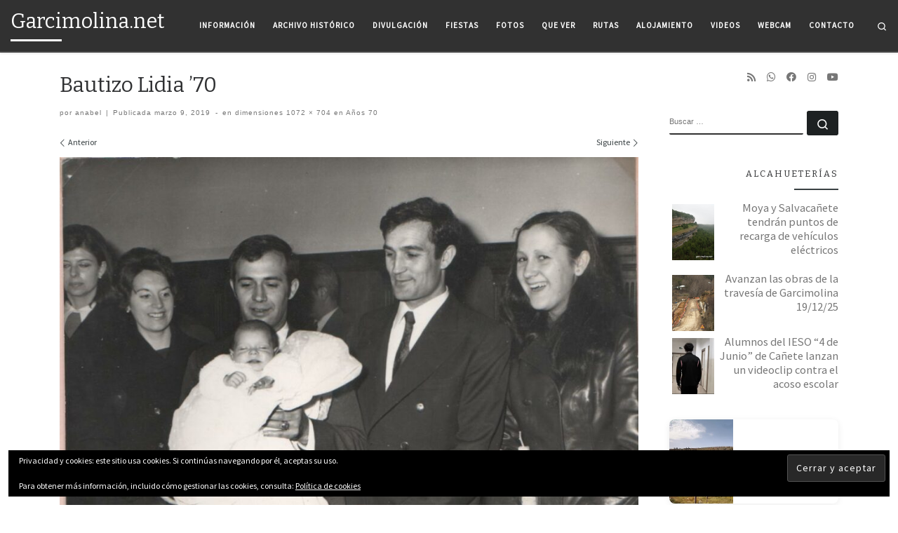

--- FILE ---
content_type: text/html; charset=UTF-8
request_url: https://garcimolina.net/archivo-historico/anos-70/attachment/bautizo-lidia-70/
body_size: 42895
content:
<!DOCTYPE html>
<!--[if IE 7]>
<html class="ie ie7" lang="es">
<![endif]-->
<!--[if IE 8]>
<html class="ie ie8" lang="es">
<![endif]-->
<!--[if !(IE 7) | !(IE 8)  ]><!-->
<html lang="es" class="no-js">
<!--<![endif]-->
<head>
<meta charset="UTF-8" />
<meta http-equiv="X-UA-Compatible" content="IE=EDGE" />
<meta name="viewport" content="width=device-width, initial-scale=1.0" />
<link rel="profile"  href="https://gmpg.org/xfn/11" />
<link rel="pingback" href="https://garcimolina.net/xmlrpc.php" />
<script>(function(html){html.className = html.className.replace(/\bno-js\b/,'js')})(document.documentElement);</script>
<style>
/* Estilos para el parser mejorado */
.em-single-item {
background: rgba(255,255,255,0.05);
backdrop-filter: blur(10px);
border-radius: 12px;
padding: 20px;
margin-bottom: 20px;
border: 1px solid rgba(255,255,255,0.1);
}
.em-item-title {
margin-top: 0;
color: #2c3e50;
border-bottom: 2px solid rgba(255,255,255,0.1);
padding-bottom: 10px;
}
.em-item-subtitle {
color: #7f8c8d;
font-size: 0.9em;
margin-bottom: 15px;
}
.em-values-grid {
display: grid;
grid-template-columns: repeat(auto-fill, minmax(200px, 1fr));
gap: 15px;
}
.em-value-item {
display: flex;
align-items: center;
gap: 12px;
padding: 12px;
background: rgba(255,255,255,0.03);
border-radius: 8px;
border-left: 4px solid #3498db;
transition: all 0.3s ease;
}
.em-value-item:hover {
background: rgba(255,255,255,0.08);
transform: translateY(-2px);
}
.em-value-icon {
font-size: 1.5em;
min-width: 40px;
text-align: center;
}
.em-value-label {
font-size: 0.85em;
color: #7f8c8d;
text-transform: uppercase;
letter-spacing: 0.5px;
}
.em-value-data {
font-weight: 600;
font-size: 1.1em;
color: #2c3e50;
}
/* Pestañas */
.em-tabs {
background: rgba(255,255,255,0.05);
backdrop-filter: blur(10px);
border-radius: 12px;
overflow: hidden;
}
.em-tab-headers {
display: flex;
background: rgba(255,255,255,0.1);
border-bottom: 1px solid rgba(255,255,255,0.1);
}
.em-tab-header {
flex: 1;
padding: 15px;
background: none;
border: none;
color: #7f8c8d;
cursor: pointer;
transition: all 0.3s;
font-weight: 500;
}
.em-tab-header:hover {
background: rgba(255,255,255,0.1);
color: #2c3e50;
}
.em-tab-header.active {
background: rgba(255,255,255,0.15);
color: #2c3e50;
border-bottom: 2px solid #3498db;
}
.em-tab-content {
display: none;
padding: 20px;
}
.em-tab-content.active {
display: block;
}
/* Resumen */
.em-summary-container {
background: rgba(255,255,255,0.05);
backdrop-filter: blur(10px);
border-radius: 12px;
padding: 20px;
}
.em-summary-current {
margin-bottom: 25px;
}
.em-summary-grid {
display: grid;
grid-template-columns: repeat(auto-fit, minmax(150px, 1fr));
gap: 15px;
}
.em-summary-item {
display: flex;
align-items: center;
gap: 10px;
padding: 15px;
background: rgba(255,255,255,0.03);
border-radius: 8px;
}
.em-summary-icon {
font-size: 1.8em;
}
.em-summary-value {
font-weight: bold;
font-size: 1.2em;
color: #2c3e50;
}
.em-summary-section {
margin-top: 20px;
padding-top: 20px;
border-top: 1px solid rgba(255,255,255,0.1);
}
.em-summary-section h4 {
margin-top: 0;
color: #2c3e50;
}
.em-summary-stats {
display: flex;
flex-wrap: wrap;
gap: 15px;
}
.em-stat {
padding: 8px 12px;
background: rgba(255,255,255,0.03);
border-radius: 6px;
font-size: 0.9em;
}
/* Responsive */
@media (max-width: 768px) {
.em-values-grid {
grid-template-columns: 1fr;
}
.em-tab-headers {
flex-direction: column;
}
.em-summary-grid {
grid-template-columns: 1fr;
}
.em-summary-stats {
flex-direction: column;
}
}
/* Tipos específicos */
.em-type-current .em-value-item { border-left-color: #3498db; }
.em-type-daily .em-value-item { border-left-color: #2ecc71; }
.em-type-monthly .em-value-item { border-left-color: #9b59b6; }
.em-type-yearly .em-value-item { border-left-color: #e74c3c; }
</style>
<meta name='robots' content='index, follow, max-image-preview:large, max-snippet:-1, max-video-preview:-1' />
<style>img:is([sizes="auto" i], [sizes^="auto," i]) { contain-intrinsic-size: 3000px 1500px }</style>
<!-- This site is optimized with the Yoast SEO plugin v26.8 - https://yoast.com/product/yoast-seo-wordpress/ -->
<title>Bautizo Lidia &#039;70 - Garcimolina.net</title>
<link rel="canonical" href="https://garcimolina.net/archivo-historico/anos-70/attachment/bautizo-lidia-70/" />
<meta property="og:locale" content="es_ES" />
<meta property="og:type" content="article" />
<meta property="og:title" content="Bautizo Lidia &#039;70 - Garcimolina.net" />
<meta property="og:description" content="Bautizo Lidia &#039;70" />
<meta property="og:url" content="https://garcimolina.net/archivo-historico/anos-70/attachment/bautizo-lidia-70/" />
<meta property="og:site_name" content="Garcimolina.net" />
<meta property="article:modified_time" content="2019-07-05T16:31:12+00:00" />
<meta property="og:image" content="https://garcimolina.net/archivo-historico/anos-70/attachment/bautizo-lidia-70" />
<meta property="og:image:width" content="1072" />
<meta property="og:image:height" content="704" />
<meta property="og:image:type" content="image/jpeg" />
<meta name="twitter:card" content="summary_large_image" />
<script type="application/ld+json" class="yoast-schema-graph">{"@context":"https://schema.org","@graph":[{"@type":"WebPage","@id":"https://garcimolina.net/archivo-historico/anos-70/attachment/bautizo-lidia-70/","url":"https://garcimolina.net/archivo-historico/anos-70/attachment/bautizo-lidia-70/","name":"Bautizo Lidia '70 - Garcimolina.net","isPartOf":{"@id":"https://garcimolina.net/#website"},"primaryImageOfPage":{"@id":"https://garcimolina.net/archivo-historico/anos-70/attachment/bautizo-lidia-70/#primaryimage"},"image":{"@id":"https://garcimolina.net/archivo-historico/anos-70/attachment/bautizo-lidia-70/#primaryimage"},"thumbnailUrl":"https://garcimolina.net/wp-content/uploads/2019/03/Bautizo-Lidia-70.jpg","datePublished":"2019-03-09T21:36:59+00:00","dateModified":"2019-07-05T16:31:12+00:00","breadcrumb":{"@id":"https://garcimolina.net/archivo-historico/anos-70/attachment/bautizo-lidia-70/#breadcrumb"},"inLanguage":"es","potentialAction":[{"@type":"ReadAction","target":["https://garcimolina.net/archivo-historico/anos-70/attachment/bautizo-lidia-70/"]}]},{"@type":"ImageObject","inLanguage":"es","@id":"https://garcimolina.net/archivo-historico/anos-70/attachment/bautizo-lidia-70/#primaryimage","url":"https://garcimolina.net/wp-content/uploads/2019/03/Bautizo-Lidia-70.jpg","contentUrl":"https://garcimolina.net/wp-content/uploads/2019/03/Bautizo-Lidia-70.jpg","width":1072,"height":704,"caption":"Bautizo Lidia '70"},{"@type":"BreadcrumbList","@id":"https://garcimolina.net/archivo-historico/anos-70/attachment/bautizo-lidia-70/#breadcrumb","itemListElement":[{"@type":"ListItem","position":1,"name":"Portada","item":"https://garcimolina.net/"},{"@type":"ListItem","position":2,"name":"Archivo histórico","item":"https://garcimolina.net/archivo-historico/"},{"@type":"ListItem","position":3,"name":"Años 70","item":"https://garcimolina.net/archivo-historico/anos-70/"},{"@type":"ListItem","position":4,"name":"Bautizo Lidia &#8217;70"}]},{"@type":"WebSite","@id":"https://garcimolina.net/#website","url":"https://garcimolina.net/","name":"Garcimolina.net","description":"Ese rincón perdido de Cuenca","potentialAction":[{"@type":"SearchAction","target":{"@type":"EntryPoint","urlTemplate":"https://garcimolina.net/?s={search_term_string}"},"query-input":{"@type":"PropertyValueSpecification","valueRequired":true,"valueName":"search_term_string"}}],"inLanguage":"es"}]}</script>
<!-- / Yoast SEO plugin. -->
<link rel='dns-prefetch' href='//stats.wp.com' />
<link rel="alternate" type="application/rss+xml" title="Garcimolina.net &raquo; Feed" href="https://garcimolina.net/feed/" />
<link rel="alternate" type="application/rss+xml" title="Garcimolina.net &raquo; Feed de los comentarios" href="https://garcimolina.net/comments/feed/" />
<!-- garcimolina.net is managing ads with Advanced Ads 2.0.16 – https://wpadvancedads.com/ --><script data-wpfc-render="false" id="garci-ready">
window.advanced_ads_ready=function(e,a){a=a||"complete";var d=function(e){return"interactive"===a?"loading"!==e:"complete"===e};d(document.readyState)?e():document.addEventListener("readystatechange",(function(a){d(a.target.readyState)&&e()}),{once:"interactive"===a})},window.advanced_ads_ready_queue=window.advanced_ads_ready_queue||[];		</script>
<style id='pdfemb-pdf-embedder-viewer-style-inline-css'>
.wp-block-pdfemb-pdf-embedder-viewer{max-width:none}
</style>
<!-- <link rel='stylesheet' id='estacion-meteorologica-css' href='https://garcimolina.net/wp-content/plugins/estacion-meteorologica/assets/css/estacion-meteorologica.css?ver=2.0.0' media='all' /> -->
<!-- <link rel='stylesheet' id='posts-grid-style-css' href='https://garcimolina.net/wp-content/themes/customizr-child2/style.css?ver=4.4.24.1768596342' media='all' /> -->
<link rel="stylesheet" type="text/css" href="//garcimolina.net/wp-content/cache/wpfc-minified/g5u0nn7n/dq7c.css" media="all"/>
<style id='posts-grid-style-inline-css'>
.post-grid-author {
margin-top: 8px;
font-size: 0.85rem;
color: #666;
}
.posts-grid-author-info {
font-style: italic;
}
.posts-grid-author-info strong {
color: #2271b1;
font-weight: 600;
}
</style>
<!-- <link rel='stylesheet' id='customizr-main-css' href='https://garcimolina.net/wp-content/themes/customizr/assets/front/css/style.min.css?ver=4.4.24' media='all' /> -->
<link rel="stylesheet" type="text/css" href="//garcimolina.net/wp-content/cache/wpfc-minified/du5itosy/dq7c.css" media="all"/>
<style id='customizr-main-inline-css'>
::-moz-selection{background-color:#394143}::selection{background-color:#394143}a,.btn-skin:active,.btn-skin:focus,.btn-skin:hover,.btn-skin.inverted,.grid-container__classic .post-type__icon,.post-type__icon:hover .icn-format,.grid-container__classic .post-type__icon:hover .icn-format,[class*='grid-container__'] .entry-title a.czr-title:hover,input[type=checkbox]:checked::before{color:#394143}.czr-css-loader > div ,.btn-skin,.btn-skin:active,.btn-skin:focus,.btn-skin:hover,.btn-skin-h-dark,.btn-skin-h-dark.inverted:active,.btn-skin-h-dark.inverted:focus,.btn-skin-h-dark.inverted:hover{border-color:#394143}.tc-header.border-top{border-top-color:#394143}[class*='grid-container__'] .entry-title a:hover::after,.grid-container__classic .post-type__icon,.btn-skin,.btn-skin.inverted:active,.btn-skin.inverted:focus,.btn-skin.inverted:hover,.btn-skin-h-dark,.btn-skin-h-dark.inverted:active,.btn-skin-h-dark.inverted:focus,.btn-skin-h-dark.inverted:hover,.sidebar .widget-title::after,input[type=radio]:checked::before{background-color:#394143}.btn-skin-light:active,.btn-skin-light:focus,.btn-skin-light:hover,.btn-skin-light.inverted{color:#5c696c}input:not([type='submit']):not([type='button']):not([type='number']):not([type='checkbox']):not([type='radio']):focus,textarea:focus,.btn-skin-light,.btn-skin-light.inverted,.btn-skin-light:active,.btn-skin-light:focus,.btn-skin-light:hover,.btn-skin-light.inverted:active,.btn-skin-light.inverted:focus,.btn-skin-light.inverted:hover{border-color:#5c696c}.btn-skin-light,.btn-skin-light.inverted:active,.btn-skin-light.inverted:focus,.btn-skin-light.inverted:hover{background-color:#5c696c}.btn-skin-lightest:active,.btn-skin-lightest:focus,.btn-skin-lightest:hover,.btn-skin-lightest.inverted{color:#68767a}.btn-skin-lightest,.btn-skin-lightest.inverted,.btn-skin-lightest:active,.btn-skin-lightest:focus,.btn-skin-lightest:hover,.btn-skin-lightest.inverted:active,.btn-skin-lightest.inverted:focus,.btn-skin-lightest.inverted:hover{border-color:#68767a}.btn-skin-lightest,.btn-skin-lightest.inverted:active,.btn-skin-lightest.inverted:focus,.btn-skin-lightest.inverted:hover{background-color:#68767a}.pagination,a:hover,a:focus,a:active,.btn-skin-dark:active,.btn-skin-dark:focus,.btn-skin-dark:hover,.btn-skin-dark.inverted,.btn-skin-dark-oh:active,.btn-skin-dark-oh:focus,.btn-skin-dark-oh:hover,.post-info a:not(.btn):hover,.grid-container__classic .post-type__icon .icn-format,[class*='grid-container__'] .hover .entry-title a,.widget-area a:not(.btn):hover,a.czr-format-link:hover,.format-link.hover a.czr-format-link,button[type=submit]:hover,button[type=submit]:active,button[type=submit]:focus,input[type=submit]:hover,input[type=submit]:active,input[type=submit]:focus,.tabs .nav-link:hover,.tabs .nav-link.active,.tabs .nav-link.active:hover,.tabs .nav-link.active:focus{color:#1d2122}.grid-container__classic.tc-grid-border .grid__item,.btn-skin-dark,.btn-skin-dark.inverted,button[type=submit],input[type=submit],.btn-skin-dark:active,.btn-skin-dark:focus,.btn-skin-dark:hover,.btn-skin-dark.inverted:active,.btn-skin-dark.inverted:focus,.btn-skin-dark.inverted:hover,.btn-skin-h-dark:active,.btn-skin-h-dark:focus,.btn-skin-h-dark:hover,.btn-skin-h-dark.inverted,.btn-skin-h-dark.inverted,.btn-skin-h-dark.inverted,.btn-skin-dark-oh:active,.btn-skin-dark-oh:focus,.btn-skin-dark-oh:hover,.btn-skin-dark-oh.inverted:active,.btn-skin-dark-oh.inverted:focus,.btn-skin-dark-oh.inverted:hover,button[type=submit]:hover,button[type=submit]:active,button[type=submit]:focus,input[type=submit]:hover,input[type=submit]:active,input[type=submit]:focus{border-color:#1d2122}.btn-skin-dark,.btn-skin-dark.inverted:active,.btn-skin-dark.inverted:focus,.btn-skin-dark.inverted:hover,.btn-skin-h-dark:active,.btn-skin-h-dark:focus,.btn-skin-h-dark:hover,.btn-skin-h-dark.inverted,.btn-skin-h-dark.inverted,.btn-skin-h-dark.inverted,.btn-skin-dark-oh.inverted:active,.btn-skin-dark-oh.inverted:focus,.btn-skin-dark-oh.inverted:hover,.grid-container__classic .post-type__icon:hover,button[type=submit],input[type=submit],.czr-link-hover-underline .widgets-list-layout-links a:not(.btn)::before,.czr-link-hover-underline .widget_archive a:not(.btn)::before,.czr-link-hover-underline .widget_nav_menu a:not(.btn)::before,.czr-link-hover-underline .widget_rss ul a:not(.btn)::before,.czr-link-hover-underline .widget_recent_entries a:not(.btn)::before,.czr-link-hover-underline .widget_categories a:not(.btn)::before,.czr-link-hover-underline .widget_meta a:not(.btn)::before,.czr-link-hover-underline .widget_recent_comments a:not(.btn)::before,.czr-link-hover-underline .widget_pages a:not(.btn)::before,.czr-link-hover-underline .widget_calendar a:not(.btn)::before,[class*='grid-container__'] .hover .entry-title a::after,a.czr-format-link::before,.comment-author a::before,.comment-link::before,.tabs .nav-link.active::before{background-color:#1d2122}.btn-skin-dark-shaded:active,.btn-skin-dark-shaded:focus,.btn-skin-dark-shaded:hover,.btn-skin-dark-shaded.inverted{background-color:rgba(29,33,34,0.2)}.btn-skin-dark-shaded,.btn-skin-dark-shaded.inverted:active,.btn-skin-dark-shaded.inverted:focus,.btn-skin-dark-shaded.inverted:hover{background-color:rgba(29,33,34,0.8)}.navbar-brand,.header-tagline,h1,h2,h3,.tc-dropcap { font-family : 'Bitter';font-weight : 400; }
body { font-family : 'Source Sans Pro'; }
body {
font-size : 0.75rem;
line-height : 1.5em;
}
#czr-push-footer { display: none; visibility: hidden; }
.czr-sticky-footer #czr-push-footer.sticky-footer-enabled { display: block; }
</style>
<!-- <link rel='stylesheet' id='customizr-style-css' href='https://garcimolina.net/wp-content/themes/customizr-child2/style.css?ver=4.4.24.1768596342' media='all' /> -->
<link rel="stylesheet" type="text/css" href="//garcimolina.net/wp-content/cache/wpfc-minified/96jihss8/dq7c.css" media="all"/>
<script src='//garcimolina.net/wp-content/cache/wpfc-minified/r30bhdv/dq7c.js' type="text/javascript"></script>
<!-- <script src="https://garcimolina.net/wp-includes/js/jquery/jquery.min.js?ver=3.7.1" id="jquery-core-js"></script> -->
<!-- <script src="https://garcimolina.net/wp-includes/js/jquery/jquery-migrate.min.js?ver=3.4.1" id="jquery-migrate-js"></script> -->
<!-- <script src="https://garcimolina.net/wp-content/themes/customizr/assets/front/js/libs/modernizr.min.js?ver=4.4.24" id="modernizr-js"></script> -->
<!-- <script src="https://garcimolina.net/wp-includes/js/underscore.min.js?ver=1.13.7" id="underscore-js"></script> -->
<script id="tc-scripts-js-extra">
var CZRParams = {"assetsPath":"https:\/\/garcimolina.net\/wp-content\/themes\/customizr\/assets\/front\/","mainScriptUrl":"https:\/\/garcimolina.net\/wp-content\/themes\/customizr\/assets\/front\/js\/tc-scripts.min.js?4.4.24","deferFontAwesome":"1","fontAwesomeUrl":"https:\/\/garcimolina.net\/wp-content\/themes\/customizr\/assets\/shared\/fonts\/fa\/css\/fontawesome-all.min.css?4.4.24","_disabled":[],"centerSliderImg":"","isLightBoxEnabled":"1","SmoothScroll":{"Enabled":true,"Options":{"touchpadSupport":false}},"isAnchorScrollEnabled":"","anchorSmoothScrollExclude":{"simple":["[class*=edd]",".carousel-control","[data-toggle=\"modal\"]","[data-toggle=\"dropdown\"]","[data-toggle=\"czr-dropdown\"]","[data-toggle=\"tooltip\"]","[data-toggle=\"popover\"]","[data-toggle=\"collapse\"]","[data-toggle=\"czr-collapse\"]","[data-toggle=\"tab\"]","[data-toggle=\"pill\"]","[data-toggle=\"czr-pill\"]","[class*=upme]","[class*=um-]"],"deep":{"classes":[],"ids":[]}},"timerOnScrollAllBrowsers":"1","centerAllImg":"1","HasComments":"","LoadModernizr":"1","stickyHeader":"1","extLinksStyle":"","extLinksTargetExt":"","extLinksSkipSelectors":{"classes":["btn","button"],"ids":[]},"dropcapEnabled":"1","dropcapWhere":{"post":"1","page":"1"},"dropcapMinWords":"50","dropcapSkipSelectors":{"tags":["IMG","IFRAME","H1","H2","H3","H4","H5","H6","BLOCKQUOTE","UL","OL"],"classes":["btn"],"id":[]},"imgSmartLoadEnabled":"","imgSmartLoadOpts":{"parentSelectors":["[class*=grid-container], .article-container",".__before_main_wrapper",".widget-front",".post-related-articles",".tc-singular-thumbnail-wrapper",".sek-module-inner"],"opts":{"excludeImg":[".tc-holder-img"]}},"imgSmartLoadsForSliders":"1","pluginCompats":[],"isWPMobile":"","menuStickyUserSettings":{"desktop":"stick_up","mobile":"stick_up"},"adminAjaxUrl":"https:\/\/garcimolina.net\/wp-admin\/admin-ajax.php","ajaxUrl":"https:\/\/garcimolina.net\/?czrajax=1","frontNonce":{"id":"CZRFrontNonce","handle":"b7e6d16dbc"},"isDevMode":"","isModernStyle":"1","i18n":{"Permanently dismiss":"Descartar permanentemente"},"frontNotifications":{"welcome":{"enabled":false,"content":"","dismissAction":"dismiss_welcome_note_front"}},"preloadGfonts":"1","googleFonts":"Bitter:400%7CSource+Sans+Pro","version":"4.4.24"};
</script>
<script src='//garcimolina.net/wp-content/cache/wpfc-minified/33be8ydd/dq7c.js' type="text/javascript"></script>
<!-- <script src="https://garcimolina.net/wp-content/themes/customizr/assets/front/js/tc-scripts.min.js?ver=4.4.24" id="tc-scripts-js" defer></script> -->
<link rel="https://api.w.org/" href="https://garcimolina.net/wp-json/" /><link rel="alternate" title="JSON" type="application/json" href="https://garcimolina.net/wp-json/wp/v2/media/1999" /><link rel="alternate" title="oEmbed (JSON)" type="application/json+oembed" href="https://garcimolina.net/wp-json/oembed/1.0/embed?url=https%3A%2F%2Fgarcimolina.net%2Farchivo-historico%2Fanos-70%2Fattachment%2Fbautizo-lidia-70%2F" />
<link rel="alternate" title="oEmbed (XML)" type="text/xml+oembed" href="https://garcimolina.net/wp-json/oembed/1.0/embed?url=https%3A%2F%2Fgarcimolina.net%2Farchivo-historico%2Fanos-70%2Fattachment%2Fbautizo-lidia-70%2F&#038;format=xml" />
<link rel="alternate" type="application/rss+xml" title="Feed RSS del podcast" href="https://garcimolina.net/feed/podcast" />
<style>img#wpstats{display:none}</style>
<!-- Estilos CSS integrados -->
<style>
/* Contenedor principal */
.whatsapp-subtle-container {
width: 100%;
display: flex;
justify-content: center;
align-items: center;
padding: 5px 0;
margin: 15px 0;
font-family: -apple-system, BlinkMacSystemFont, 'Segoe UI', Roboto, sans-serif;
}
/* Mantén el CSS original de los botones */
.whatsapp-subtle-buttons {
display: inline-flex;
gap: 4px;
background: rgba(255, 255, 255, 0.9);
padding: 6px;
border-radius: 6px;
border: 1px solid rgba(0, 0, 0, 0.05);
box-shadow: 0 1px 3px rgba(0, 0, 0, 0.02);
}
.subtle-btn {
display: inline-flex;
align-items: center;
gap: 4px;
padding: 4px 10px;
border-radius: 3px;
border: 1px solid transparent;
background: transparent;
color: #313131;
text-decoration: none;
font-weight: bold;
font-size: 14px;
cursor: pointer;
transition: all 0.15s ease;
}
.subtle-subscribe:hover {
color: #25D366;
border-color: #e0f7e9;
background: #f0fcf5;
}
.subtle-share:hover {
color: #128C7E;
border-color: #e0f2f0;
background: #f0f9f7;
}
.subtle-btn i {
font-size: 14px;
}
/* Iconos de WhatsApp (Font Awesome alternativo) */
.whatsapp-icon {
display: inline-block;
width: 16px;
height: 16px;
background: currentColor;
mask: url("data:image/svg+xml,%3Csvg xmlns='http://www.w3.org/2000/svg' viewBox='0 0 448 512'%3E%3Cpath d='M380.9 97.1C339 55.1 283.2 32 223.9 32c-122.4 0-222 99.6-222 222 0 39.1 10.2 77.3 29.6 111L0 480l117.7-30.9c32.4 17.7 68.9 27 106.1 27h.1c122.3 0 224.1-99.6 224.1-222 0-59.3-25.2-115-67.1-157zm-157 341.6c-33.2 0-65.7-8.9-94-25.7l-6.7-4-69.8 18.3L72 359.2l-4.4-7c-18.5-29.4-28.2-63.3-28.2-98.2 0-101.7 82.8-184.5 184.6-184.5 49.3 0 95.6 19.2 130.4 54.1 34.8 34.9 56.2 81.2 56.1 130.5 0 101.8-84.9 184.6-186.6 184.6zm101.2-138.2c-5.5-2.8-32.8-16.2-37.9-18-5.1-1.9-8.8-2.8-12.5 2.8-3.7 5.6-14.3 18-17.6 21.8-3.2 3.7-6.5 4.2-12 1.4-32.6-16.3-54-29.1-75.5-66-5.7-9.8 5.7-9.1 16.3-30.3 1.8-3.7.9-6.9-.5-9.7-1.4-2.8-12.5-30.1-17.1-41.2-4.5-10.8-9.1-9.3-12.5-9.5-3.2-.2-6.9-.2-10.6-.2-3.7 0-9.7 1.4-14.8 6.9-5.1 5.6-19.4 19-19.4 46.3 0 27.3 19.9 53.7 22.6 57.4 2.8 3.7 39.1 59.7 94.8 83.8 35.2 15.2 49 16.5 66.6 13.9 10.7-1.6 32.8-13.4 37.4-26.4 4.6-13 4.6-24.1 3.2-26.4-1.3-2.5-5-3.9-10.5-6.6z'/%3E%3C/svg%3E") center/contain no-repeat;
-webkit-mask: url("data:image/svg+xml,%3Csvg xmlns='http://www.w3.org/2000/svg' viewBox='0 0 448 512'%3E%3Cpath d='M380.9 97.1C339 55.1 283.2 32 223.9 32c-122.4 0-222 99.6-222 222 0 39.1 10.2 77.3 29.6 111L0 480l117.7-30.9c32.4 17.7 68.9 27 106.1 27h.1c122.3 0 224.1-99.6 224.1-222 0-59.3-25.2-115-67.1-157zm-157 341.6c-33.2 0-65.7-8.9-94-25.7l-6.7-4-69.8 18.3L72 359.2l-4.4-7c-18.5-29.4-28.2-63.3-28.2-98.2 0-101.7 82.8-184.5 184.6-184.5 49.3 0 95.6 19.2 130.4 54.1 34.8 34.9 56.2 81.2 56.1 130.5 0 101.8-84.9 184.6-186.6 184.6zm101.2-138.2c-5.5-2.8-32.8-16.2-37.9-18-5.1-1.9-8.8-2.8-12.5 2.8-3.7 5.6-14.3 18-17.6 21.8-3.2 3.7-6.5 4.2-12 1.4-32.6-16.3-54-29.1-75.5-66-5.7-9.8 5.7-9.1 16.3-30.3 1.8-3.7.9-6.9-.5-9.7-1.4-2.8-12.5-30.1-17.1-41.2-4.5-10.8-9.1-9.3-12.5-9.5-3.2-.2-6.9-.2-10.6-.2-3.7 0-9.7 1.4-14.8 6.9-5.1 5.6-19.4 19-19.4 46.3 0 27.3 19.9 53.7 22.6 57.4 2.8 3.7 39.1 59.7 94.8 83.8 35.2 15.2 49 16.5 66.6 13.9 10.7-1.6 32.8-13.4 37.4-26.4 4.6-13 4.6-24.1 3.2-26.4-1.3-2.5-5-3.9-10.5-6.6z'/%3E%3C/svg%3E") center/contain no-repeat;
}
.share-icon {
display: inline-block;
width: 16px;
height: 16px;
background: currentColor;
mask: url("data:image/svg+xml,%3Csvg xmlns='http://www.w3.org/2000/svg' viewBox='0 0 512 512'%3E%3Cpath d='M307 34.8c-11.5 5.1-19 16.6-19 29.2v64H176C78.8 128 0 206.8 0 304C0 417.3 81.5 467.9 100.2 478.1c2.5 1.4 5.3 1.9 8.1 1.9c10.9 0 19.7-8.9 19.7-19.7c0-7.5-4.3-14.4-9.8-19.5C108.8 431.9 96 414.4 96 384c0-53 43-96 96-96h96v64c0 12.6 7.4 24.1 19 29.2s25 3 34.4-5.4l160-144c6.7-6.1 10.6-14.7 10.6-23.8s-3.8-17.7-10.6-23.8l-160-144c-9.4-8.5-22.9-10.6-34.4-5.4z'/%3E%3C/svg%3E") center/contain no-repeat;
-webkit-mask: url("data:image/svg+xml,%3Csvg xmlns='http://www.w3.org/2000/svg' viewBox='0 0 512 512'%3E%3Cpath d='M307 34.8c-11.5 5.1-19 16.6-19 29.2v64H176C78.8 128 0 206.8 0 304C0 417.3 81.5 467.9 100.2 478.1c2.5 1.4 5.3 1.9 8.1 1.9c10.9 0 19.7-8.9 19.7-19.7c0-7.5-4.3-14.4-9.8-19.5C108.8 431.9 96 414.4 96 384c0-53 43-96 96-96h96v64c0 12.6 7.4 24.1 19 29.2s25 3 34.4-5.4l160-144c6.7-6.1 10.6-14.7 10.6-23.8s-3.8-17.7-10.6-23.8l-160-144c-9.4-8.5-22.9-10.6-34.4-5.4z'/%3E%3C/svg%3E") center/contain no-repeat;
}
</style>
<!-- Script JavaScript integrado -->
<script>
function shareViaWhatsApp() {
// Obtener el título de la página/noticia
const pageTitle = document.title;
// Obtener la URL actual
const pageUrl = window.location.href;
// Crear el mensaje con título y enlace
const mensaje = encodeURIComponent(`📰 ${pageTitle}\n\n🔗 ${pageUrl}\n\n💬 También puedes suscribirte a nuestro canal: https://whatsapp.com/channel/0029Vb6fcMGGehENYYrgwu3w`);
// Abrir WhatsApp
window.open(`https://api.whatsapp.com/send?text=${mensaje}`, '_blank');
}
// Versión alternativa para múltiples botones
document.addEventListener('DOMContentLoaded', function() {
document.querySelectorAll('.whatsapp-share-btn').forEach(button => {
button.addEventListener('click', function(e) {
e.preventDefault();
// Puedes personalizar el texto si quieres
const customText = this.getAttribute('data-custom-text') || '';
const pageTitle = document.title;
const pageUrl = window.location.href;
let mensaje = `📰 ${pageTitle}\n\n🔗 ${pageUrl}`;
if (customText) {
mensaje += `\n\n${customText}`;
}
mensaje += `\n\n💬 También puedes suscribirte a nuestro canal: https://whatsapp.com/channel/0029Vb6fcMGGehENYYrgwu3w`;
window.open(`https://api.whatsapp.com/send?text=${encodeURIComponent(mensaje)}`, '_blank');
});
});
});
</script>
<link rel="preload" as="font" type="font/woff2" href="https://garcimolina.net/wp-content/themes/customizr/assets/shared/fonts/customizr/customizr.woff2?128396981" crossorigin="anonymous"/>
<script  async src="https://pagead2.googlesyndication.com/pagead/js/adsbygoogle.js?client=ca-pub-4390771310947368" crossorigin="anonymous"></script></head>
<body data-rsssl=1 class="attachment wp-singular attachment-template-default single single-attachment postid-1999 attachmentid-1999 attachment-jpeg wp-embed-responsive wp-theme-customizr wp-child-theme-customizr-child2 czr-link-hover-underline skin-shadow header-skin-dark footer-skin-dark czr-r-sidebar czr-full-layout customizr-4-4-24-with-child-theme czr-sticky-footer aa-prefix-garci-">
<a class="screen-reader-text skip-link" href="#content">Saltar al contenido</a>
<div id="tc-page-wrap" class="">
<header class="tpnav-header__header tc-header sl-logo_left sticky-transparent czr-submenu-fade czr-submenu-move" >
<div class="primary-navbar__wrapper d-none d-lg-block has-horizontal-menu desktop-sticky" >
<div class="container-fluid">
<div class="row align-items-center flex-row primary-navbar__row">
<div class="branding__container col col-auto" >
<div class="branding align-items-center flex-column ">
<div class="branding-row d-flex flex-row align-items-center align-self-start">
<span class="navbar-brand col-auto " >
<a class="navbar-brand-sitename  czr-underline" href="https://garcimolina.net/">
<span>Garcimolina.net</span>
</a>
</span>
</div>
</div>
</div>
<div class="primary-nav__container justify-content-lg-around col col-lg-auto flex-lg-column" >
<div class="primary-nav__wrapper flex-lg-row align-items-center justify-content-end">
<nav class="primary-nav__nav col" id="primary-nav">
<div class="nav__menu-wrapper primary-nav__menu-wrapper justify-content-end czr-open-on-hover" >
<ul id="main-menu" class="primary-nav__menu regular-nav nav__menu nav"><li id="menu-item-1757" class="menu-item menu-item-type-post_type menu-item-object-page menu-item-1757"><a href="https://garcimolina.net/datos-generales/" class="nav__link"><span class="nav__title">Información</span></a></li>
<li id="menu-item-1881" class="menu-item menu-item-type-post_type menu-item-object-page menu-item-1881"><a href="https://garcimolina.net/archivo-historico/" class="nav__link"><span class="nav__title">Archivo histórico</span></a></li>
<li id="menu-item-10793" class="menu-item menu-item-type-post_type menu-item-object-page menu-item-10793"><a href="https://garcimolina.net/divulgacion/" class="nav__link"><span class="nav__title">Divulgación</span></a></li>
<li id="menu-item-10783" class="menu-item menu-item-type-post_type menu-item-object-page menu-item-10783"><a href="https://garcimolina.net/fiestas/" class="nav__link"><span class="nav__title">Fiestas</span></a></li>
<li id="menu-item-3961" class="menu-item menu-item-type-post_type menu-item-object-page menu-item-3961"><a href="https://garcimolina.net/fotos/" class="nav__link"><span class="nav__title">Fotos</span></a></li>
<li id="menu-item-1822" class="menu-item menu-item-type-post_type menu-item-object-page menu-item-1822"><a href="https://garcimolina.net/que-ver/" class="nav__link"><span class="nav__title">Que ver</span></a></li>
<li id="menu-item-6120" class="menu-item menu-item-type-post_type menu-item-object-page menu-item-6120"><a href="https://garcimolina.net/rutas-en-garcimolina/" class="nav__link"><span class="nav__title">Rutas</span></a></li>
<li id="menu-item-89" class="menu-item menu-item-type-post_type menu-item-object-post menu-item-89"><a href="https://garcimolina.net/varios/alojamiento/" class="nav__link"><span class="nav__title">Alojamiento</span></a></li>
<li id="menu-item-2139" class="menu-item menu-item-type-post_type menu-item-object-page menu-item-2139"><a href="https://garcimolina.net/videos/" class="nav__link"><span class="nav__title">Videos</span></a></li>
<li id="menu-item-4008" class="menu-item menu-item-type-post_type menu-item-object-page menu-item-4008"><a href="https://garcimolina.net/webcam/" class="nav__link"><span class="nav__title">Webcam</span></a></li>
<li id="menu-item-303" class="menu-item menu-item-type-post_type menu-item-object-post menu-item-303"><a href="https://garcimolina.net/varios/contacto/" class="nav__link"><span class="nav__title">Contacto</span></a></li>
</ul></div>        </nav>
<div class="primary-nav__utils nav__utils col-auto" >
<ul class="nav utils flex-row flex-nowrap regular-nav">
<li class="nav__search " >
<a href="#" class="search-toggle_btn icn-search czr-overlay-toggle_btn"  aria-expanded="false"><span class="sr-only">Search</span></a>
<div class="czr-search-expand">
<div class="czr-search-expand-inner"><div class="search-form__container " >
<form action="https://garcimolina.net/" method="get" class="czr-form search-form">
<div class="form-group czr-focus">
<label for="s-6972d614c7c39" id="lsearch-6972d614c7c39">
<span class="screen-reader-text">Buscar</span>
<input id="s-6972d614c7c39" class="form-control czr-search-field" name="s" type="search" value="" aria-describedby="lsearch-6972d614c7c39" placeholder="Buscar &hellip;">
</label>
<button type="submit" class="button"><i class="icn-search"></i><span class="screen-reader-text">Buscar &hellip;</span></button>
</div>
</form>
</div></div>
</div>
</li>
</ul>
</div>  </div>
</div>
</div>
</div>
</div>    <div class="mobile-navbar__wrapper d-lg-none mobile-sticky" >
<div class="branding__container justify-content-between align-items-center container-fluid" >
<div class="branding flex-column">
<div class="branding-row d-flex align-self-start flex-row align-items-center">
<span class="navbar-brand col-auto " >
<a class="navbar-brand-sitename  czr-underline" href="https://garcimolina.net/">
<span>Garcimolina.net</span>
</a>
</span>
</div>
</div>
<div class="mobile-utils__wrapper nav__utils regular-nav">
<ul class="nav utils row flex-row flex-nowrap">
<li class="hamburger-toggler__container " >
<button class="ham-toggler-menu czr-collapsed" data-toggle="czr-collapse" data-target="#mobile-nav"><span class="ham__toggler-span-wrapper"><span class="line line-1"></span><span class="line line-2"></span><span class="line line-3"></span></span><span class="screen-reader-text">Menú</span></button>
</li>
</ul>
</div>
</div>
<div class="mobile-nav__container " >
<nav class="mobile-nav__nav flex-column czr-collapse" id="mobile-nav">
<div class="mobile-nav__inner container-fluid">
<div class="header-search__container ">
<div class="search-form__container " >
<form action="https://garcimolina.net/" method="get" class="czr-form search-form">
<div class="form-group czr-focus">
<label for="s-6972d614c8583" id="lsearch-6972d614c8583">
<span class="screen-reader-text">Buscar</span>
<input id="s-6972d614c8583" class="form-control czr-search-field" name="s" type="search" value="" aria-describedby="lsearch-6972d614c8583" placeholder="Buscar &hellip;">
</label>
<button type="submit" class="button"><i class="icn-search"></i><span class="screen-reader-text">Buscar &hellip;</span></button>
</div>
</form>
</div></div><div class="nav__menu-wrapper mobile-nav__menu-wrapper czr-open-on-click" >
<ul id="mobile-nav-menu" class="mobile-nav__menu vertical-nav nav__menu flex-column nav"><li id="menu-item-10903" class="menu-item menu-item-type-post_type menu-item-object-page menu-item-10903"><a href="https://garcimolina.net/webcam/" class="nav__link"><span class="nav__title">Webcam</span></a></li>
<li id="menu-item-10894" class="menu-item menu-item-type-post_type menu-item-object-page menu-item-10894"><a href="https://garcimolina.net/archivo-historico/" class="nav__link"><span class="nav__title">Archivo histórico</span></a></li>
<li id="menu-item-10906" class="menu-item menu-item-type-custom menu-item-object-custom menu-item-10906"><a href="https://meteo.garcimolina.net" class="nav__link"><span class="nav__title">Estación meteorológica</span></a></li>
<li id="menu-item-10897" class="menu-item menu-item-type-post_type menu-item-object-page menu-item-10897"><a href="https://garcimolina.net/divulgacion/" class="nav__link"><span class="nav__title">Divulgación</span></a></li>
<li id="menu-item-10899" class="menu-item menu-item-type-post_type menu-item-object-page menu-item-10899"><a href="https://garcimolina.net/fiestas/" class="nav__link"><span class="nav__title">Fiestas</span></a></li>
<li id="menu-item-10926" class="menu-item menu-item-type-custom menu-item-object-custom menu-item-10926"><a href="https://www.facebook.com/profile.php?id=100068681463084" class="nav__link"><span class="nav__title">Ayuntamiento</span></a></li>
<li id="menu-item-10981" class="menu-item menu-item-type-post_type menu-item-object-post menu-item-10981"><a href="https://garcimolina.net/varios/contacto/" class="nav__link"><span class="nav__title">Contacto</span></a></li>
</ul></div>      </div>
</nav>
</div></div></header>
<div id="main-wrapper" class="section">
<div class="container" role="main">
<div class="flex-row row column-content-wrapper">
<div id="content" class="col-12 col-md-9 article-container">
<article id="post-1999" class="post-1999 attachment type-attachment status-inherit czr-hentry" >
<header class="entry-header " >
<div class="entry-header-inner">
<h1 class="entry-title">Bautizo Lidia &#8217;70</h1>
<div class="header-bottom">
<div class="post-info">
<span class="entry-meta">
<span class="author-meta">por <span class="author vcard"><span class="author_name"><a class="url fn n" href="https://garcimolina.net/author/anabel/" title="Ver todas las entradas de anabel" rel="author">anabel</a></span></span></span><span class="v-separator">|</span>Publicada <time class="entry-date published updated" datetime="marzo 9, 2019">marzo 9, 2019</time><span class="v-separator">-</span><span class="attachment-size">en dimensiones<a href="https://garcimolina.net/wp-content/uploads/2019/03/Bautizo-Lidia-70.jpg" title="Enlace a imagen en tamaño completo" target="_blank"> 1072 &times; 704</a></span> <span class="attachment-parent">en<a href="https://garcimolina.net/archivo-historico/anos-70/" title="Volver aBautizo Lidia &#8217;70" rel="gallery"> Años 70</a></span>          </span>
</div>
</div>
</div>
</header><nav id="image-navigation" class="attachment-image-navigation">
<h2 class="sr-only">Navegación de imágenes</h2>
<ul class="czr_pager row flex-row">
<li class="previous-image col-6 text-left">
<a href='https://garcimolina.net/archivo-historico/anos-70/attachment/alex-70s/'><span class="meta-nav"><i class="arrow icn-left-open-big"></i><span class="meta-nav-title">Anterior</span></span></a>    </li>
<li class="next-image col-6 text-right">
<a href='https://garcimolina.net/archivo-historico/anos-70/attachment/bautizo-lidia-70s/'><span class="meta-nav"><span class="meta-nav-title">Siguiente</span><i class="arrow icn-right-open-big"></i></span></a>    </li>
</ul>
</nav><!-- //#image-navigation -->  <div class="post-entry tc-content-inner">
<section class="entry-attachment attachment-content" >
<div class="attachment-figure-wrapper display-flex flex-wrap" >
<figure class="attachment-image-figure">
<div class="entry-media__holder">
<a href="https://garcimolina.net/archivo-historico/anos-70/attachment/bautizo-lidia-70s/" class="attachment bg-link" title="Bautizo Lidia &#8217;70" rel="attachment"></a>
<img width="960" height="630" src="https://garcimolina.net/wp-content/uploads/2019/03/Bautizo-Lidia-70.jpg" class="attachment-960x960 size-960x960" alt="" decoding="async" fetchpriority="high" srcset="https://garcimolina.net/wp-content/uploads/2019/03/Bautizo-Lidia-70.jpg 1072w, https://garcimolina.net/wp-content/uploads/2019/03/Bautizo-Lidia-70-600x394.jpg 600w, https://garcimolina.net/wp-content/uploads/2019/03/Bautizo-Lidia-70-595x391.jpg 595w, https://garcimolina.net/wp-content/uploads/2019/03/Bautizo-Lidia-70-768x504.jpg 768w, https://garcimolina.net/wp-content/uploads/2019/03/Bautizo-Lidia-70-960x630.jpg 960w" sizes="(max-width: 960px) 100vw, 960px" />          </div>
<figcaption class="wp-caption-text entry-caption">
Bautizo Lidia '70            </figcaption>
</figure>
</div>
<div class="entry-content">
<div class="czr-wp-the-content">
<div class="garci-final" id="garci-2904396950">    <div class="whatsapp-subtle-container">
<div class="whatsapp-subtle-buttons">
<a href="https://whatsapp.com/channel/0029Vb6fcMGGehENYYrgwu3w" 
target="_blank" 
class="subtle-btn subtle-subscribe"
title="Suscribirse al canal de WhatsApp">
<span class="whatsapp-icon"></span>
Suscribirse
</a>
<button onclick="shareViaWhatsApp()" 
class="subtle-btn subtle-share whatsapp-share-btn"
title="Compartir en WhatsApp">
<span class="share-icon"></span>
Compartir
</button>
</div>
</div>
<h6>La  Asociación de Vecinos y Mayores «Peña el Pardo» colabora económicamente con los gastos necesarios para mantener garcimolina.net</h6>
</div>        </div>
</div>
<footer class="post-footer clearfix">
</footer>
</section><!-- .entry-content -->
</div><!-- .post-entry -->
</article>                </div>
<div class="right sidebar tc-sidebar col-12 col-md-3 text-md-right" >
<div id="right" class="widget-area" role="complementary">
<aside class="social-block widget widget_social">
<div class="social-links">
<ul class="socials " >
<li ><a rel="nofollow noopener noreferrer" class="social-icon icon-feed"  title="Suscríbete a mi feed RSS" aria-label="Suscríbete a mi feed RSS" href="http://wordpress.garcimolina.net/?feed=rss"  target="_blank" ><i class="fas fa-rss"></i></a></li> <li ><a rel="nofollow noopener noreferrer" class="social-icon icon-whatsapp"  title="Síguenos Whatsapp" aria-label="Síguenos Whatsapp" href="https://whatsapp.com/channel/0029Vb6fcMGGehENYYrgwu3w"  target="_blank" ><i class="fab fa-whatsapp"></i></a></li> <li ><a rel="nofollow noopener noreferrer" class="social-icon icon-facebook"  title="Síguenos Facebook" aria-label="Síguenos Facebook" href="https://www.facebook.com/archivohistoricogarcimolina/"  target="_blank" ><i class="fab fa-facebook"></i></a></li> <li ><a rel="nofollow noopener noreferrer" class="social-icon icon-instagram"  title="Instagram" aria-label="Instagram" href="https://www.instagram.com/garcimolina?igsh=MWd6OHJmd3hmbHpvMw=="  target="_blank" ><i class="fab fa-instagram"></i></a></li> <li ><a rel="nofollow noopener noreferrer" class="social-icon icon-youtube"  title="Síguenos Youtube" aria-label="Síguenos Youtube" href="https://youtube.com/@garcimolinanet?si=oeQ4zbGbDlChPgpM"  target="_blank" ><i class="fab fa-youtube"></i></a></li></ul>
</div>
</aside>
<aside id="search-2" class="widget widget_search"><div class="search-form__container " >
<form action="https://garcimolina.net/" method="get" class="czr-form search-form">
<div class="form-group czr-focus">
<label for="s-6972d614cc392" id="lsearch-6972d614cc392">
<span class="screen-reader-text">Buscar</span>
<input id="s-6972d614cc392" class="form-control czr-search-field" name="s" type="search" value="" aria-describedby="lsearch-6972d614cc392" placeholder="Buscar &hellip;">
</label>
<button type="submit" class="button"><i class="icn-search"></i><span class="screen-reader-text">Buscar &hellip;</span></button>
</div>
</form>
</div></aside><aside id="pods_widget_list-2" class="widget pods_widget_list"><h3 class="widget-title">Alcahueterías</h3><div width="100%" style="clear:both; padding-bottom:2%">
<div width="20%" style="float:left; padding:2%"> 
<a href="https://garcimolina.net/alcahueterias/moya-y-salvacanete-tendran-puntos-de-recarga-de-vehiculos-electricos/"> <img  style="width: 60px;" src="https://garcimolina.net/wp-content/uploads/2023/08/20-480x640.jpg?v=1690905615" /></a>
</div>
<div width="75%" ><h4><a href="https://garcimolina.net/alcahueterias/moya-y-salvacanete-tendran-puntos-de-recarga-de-vehiculos-electricos/">Moya y Salvacañete tendrán puntos de recarga de vehículos eléctricos</a> </h4>
</div>
</div><div width="100%" style="clear:both; padding-bottom:2%">
<div width="20%" style="float:left; padding:2%"> 
<a href="https://garcimolina.net/alcahueterias/avanzan-las-obras-de-la-travesia-de-garcimolina-19-12-25/"> <img  style="width: 60px;" src="https://garcimolina.net/wp-content/uploads/2025/12/IMG-20251219-WA0015-480x640.jpg" /></a>
</div>
<div width="75%" ><h4><a href="https://garcimolina.net/alcahueterias/avanzan-las-obras-de-la-travesia-de-garcimolina-19-12-25/">Avanzan las obras de la travesía de Garcimolina 19/12/25</a> </h4>
</div>
</div><div width="100%" style="clear:both; padding-bottom:2%">
<div width="20%" style="float:left; padding:2%"> 
<a href="https://garcimolina.net/alcahueterias/alumnos-del-ieso-4-de-junio-de-canete-lanzan-un-videoclip-contra-el-acoso-escolar/"> <img  style="width: 60px;" src="https://garcimolina.net/wp-content/uploads/2025/12/Screenshot_2025-12-05-10-19-53-724_com.google.android.youtube-edit-480x640.jpg" /></a>
</div>
<div width="75%" ><h4><a href="https://garcimolina.net/alcahueterias/alumnos-del-ieso-4-de-junio-de-canete-lanzan-un-videoclip-contra-el-acoso-escolar/">Alumnos del IESO “4 de Junio” de Cañete lanzan un videoclip contra el acoso escolar</a> </h4>
</div>
</div></aside><aside id="text-2" class="widget widget_text">			<div class="textwidget">
<style id='menu-item-display-6972d614d4086'>
/* Estilos dinámicos para Menu Item Display - IMAGEN 35% */
#menu-item-display-6972d614d4086-container {
display: grid;
grid-template-columns: repeat(1, 1fr);
gap: 20px;
width: 100%;
max-width: 100%;
box-sizing: border-box;
}
#menu-item-display-6972d614d4086-container .menu-item-wrapper {
width: 100%;
box-sizing: border-box;
}
#menu-item-display-6972d614d4086-container .menu-item-inner {
display: flex;
width: 100%;
align-items: center;
background: #fff;
border-radius: 8px;
overflow: hidden;
box-shadow: 0 2px 10px rgba(0, 0, 0, 0.08);
transition: all 0.3s ease;
min-height: 120px;
box-sizing: border-box;
}
#menu-item-display-6972d614d4086-container .menu-item-wrapper:hover .menu-item-inner {
transform: translateY(-3px);
box-shadow: 0 6px 20px rgba(0, 0, 0, 0.12);
}
/* IMAGEN 35% */
#menu-item-display-6972d614d4086-container .menu-item-image-part {
flex: 0 0 38%;
width: 38%;
max-width: 38%;
overflow: hidden;
position: relative;
height: 100%;
}
#menu-item-display-6972d614d4086-container .menu-item-image {
width: 100%;
height: 100%;
min-height: 120px;
object-fit: cover;
display: block;
transition: transform 0.5s ease;
}
#menu-item-display-6972d614d4086-container .menu-item-image-link:hover .menu-item-image {
transform: scale(1.05);
}
/* TEXTO 65% */
#menu-item-display-6972d614d4086-container .menu-item-text-part.has-image {
width: 62%;
padding: 20px;
display: flex;
align-items: center;
box-sizing: border-box;
}
#menu-item-display-6972d614d4086-container .menu-item-text-part.no-image {
width: 100%;
padding: 20px 30px;
display: flex;
align-items: center;
box-sizing: border-box;
}
#menu-item-display-6972d614d4086-container .menu-item-text-link {
text-decoration: none;
color: inherit;
width: 100%;
display: block;
}
#menu-item-display-6972d614d4086-container .menu-item-title {
margin: 0;
font-size: 18px;
line-height: 1.4;
color: #333;
font-weight: 600;
transition: color 0.3s ease;
}
#menu-item-display-6972d614d4086-container .menu-item-wrapper:hover .menu-item-title {
color: #0073aa;
}
/* Responsive Styles - IMAGEN 35% optimizado */
@media (max-width: 1024px) and (min-width: 769px) {
#menu-item-display-6972d614d4086-container {
grid-template-columns: repeat(1, 1fr) !important;
gap: 15px !important;
}
#menu-item-display-6972d614d4086-container .menu-item-inner {
min-height: 130px;
}
#menu-item-display-6972d614d4086-container .menu-item-image-part {
height: 130px;
}
#menu-item-display-6972d614d4086-container .menu-item-image {
min-height: 130px;
}
#menu-item-display-6972d614d4086-container .menu-item-text-part.has-image,
#menu-item-display-6972d614d4086-container .menu-item-text-part.no-image {
padding: 15px;
}
#menu-item-display-6972d614d4086-container .menu-item-title {
font-size: 17px;
}
}
@media (max-width: 768px) and (min-width: 641px) {
#menu-item-display-6972d614d4086-container {
grid-template-columns: 1fr !important;
gap: 15px !important;
}
#menu-item-display-6972d614d4086-container .menu-item-inner {
min-height: 120px;
}
#menu-item-display-6972d614d4086-container .menu-item-image-part {
height: 120px;
flex: 0 0 35% !important;
width: 35% !important;
max-width: 35% !important;
}
#menu-item-display-6972d614d4086-container .menu-item-image {
min-height: 120px;
}
#menu-item-display-6972d614d4086-container .menu-item-text-part.has-image {
width: 65% !important;
padding: 15px;
}
#menu-item-display-6972d614d4086-container .menu-item-text-part.no-image {
padding: 15px;
}
#menu-item-display-6972d614d4086-container .menu-item-title {
font-size: 16px;
}
}
@media (max-width: 640px) {
#menu-item-display-6972d614d4086-container {
grid-template-columns: 1fr !important;
gap: 15px !important;
}
#menu-item-display-6972d614d4086-container .menu-item-inner {
flex-direction: row;
min-height: 100px;
}
/* En móvil, mantener 35%/65% pero ajustar alturas */
#menu-item-display-6972d614d4086-container .menu-item-image-part {
flex: 0 0 35% !important;
width: 35% !important;
max-width: 35% !important;
height: 100px;
}
#menu-item-display-6972d614d4086-container .menu-item-image {
min-height: 100px;
height: 100px;
}
#menu-item-display-6972d614d4086-container .menu-item-text-part.has-image {
width: 65% !important;
padding: 12px 15px;
}
#menu-item-display-6972d614d4086-container .menu-item-text-part.no-image {
padding: 12px 20px;
}
#menu-item-display-6972d614d4086-container .menu-item-title {
font-size: 15px;
line-height: 1.3;
}
}
@media (max-width: 480px) {
#menu-item-display-6972d614d4086-container {
gap: 12px !important;
}
#menu-item-display-6972d614d4086-container .menu-item-inner {
min-height: 90px;
}
/* En móvil pequeño, mantener 35%/65% */
#menu-item-display-6972d614d4086-container .menu-item-image-part {
flex: 0 0 35% !important;
width: 35% !important;
max-width: 35% !important;
height: 90px;
}
#menu-item-display-6972d614d4086-container .menu-item-image {
min-height: 90px;
height: 90px;
}
#menu-item-display-6972d614d4086-container .menu-item-text-part.has-image {
width: 65% !important;
padding: 10px 12px;
}
#menu-item-display-6972d614d4086-container .menu-item-text-part.no-image {
padding: 10px 15px;
}
#menu-item-display-6972d614d4086-container .menu-item-title {
font-size: 14px;
line-height: 1.2;
}
}
/* Accesibilidad */
#menu-item-display-6972d614d4086-container .menu-item-image-link:focus,
#menu-item-display-6972d614d4086-container .menu-item-text-link:focus {
outline: 2px solid #0073aa;
outline-offset: 2px;
}
#menu-item-display-6972d614d4086-container .menu-item-image-link:focus .menu-item-image {
transform: scale(1.05);
}
#menu-item-display-6972d614d4086-container .menu-item-text-link:focus .menu-item-title {
color: #0073aa;
}
/* Indicador para enlaces externos (opcional) */
#menu-item-display-6972d614d4086-container a[target="_blank"] .menu-item-title:after {
content: " ↗";
font-size: 0.8em;
opacity: 0.7;
}
</style>
<div id="menu-item-display-6972d614d4086-container" class="menu-items-container"><div class="menu-item-wrapper"><div class="menu-item-inner"><div class="menu-item-image-part"><a href="https://garcimolina.net/webcam/" class="menu-item-image-link"  rel="noopener" aria-label="Webcam"><img decoding="async" src="https://garcimolina.net/wp-content/uploads/2022/08/webcam-595x595.png" alt="Webcam" loading="lazy" class="menu-item-image"></a></div><div class="menu-item-text-part has-image"><a href="https://garcimolina.net/webcam/" class="menu-item-text-link"  rel="noopener"><h4 class="menu-item-title">Webcam</h4></a></div></div></div><div class="menu-item-wrapper"><div class="menu-item-inner"><div class="menu-item-image-part"><a href="https://garcimolina.net/archivo-historico/" class="menu-item-image-link"  rel="noopener" aria-label="Archivo histórico"><img decoding="async" src="https://garcimolina.net/wp-content/uploads/2018/12/banner-595x237.jpg" alt="Archivo histórico" loading="lazy" class="menu-item-image"></a></div><div class="menu-item-text-part has-image"><a href="https://garcimolina.net/archivo-historico/" class="menu-item-text-link"  rel="noopener"><h4 class="menu-item-title">Archivo histórico</h4></a></div></div></div><div class="menu-item-wrapper"><div class="menu-item-inner"><div class="menu-item-image-part"><a href="https://meteo.garcimolina.net" class="menu-item-image-link"  rel="noopener" aria-label="Estación meteorológica"><img decoding="async" src="https://garcimolina.net/wp-content/uploads/2022/08/estacion-meteorologica-270x250.png" alt="Estación meteorológica" loading="lazy" class="menu-item-image"></a></div><div class="menu-item-text-part has-image"><a href="https://meteo.garcimolina.net" class="menu-item-text-link"  rel="noopener"><h4 class="menu-item-title">Estación meteorológica</h4></a></div></div></div><div class="menu-item-wrapper"><div class="menu-item-inner"><div class="menu-item-image-part"><a href="https://garcimolina.net/divulgacion/" class="menu-item-image-link"  rel="noopener" aria-label="Divulgación"><img decoding="async" src="https://garcimolina.net/wp-content/uploads/2025/03/Molinero-acarreando-talegas-de-harina-hacia-un-carro-tirado-por-dos-cabal_20250223_132604_0000-595x336.jpg?v=1742123772" alt="Divulgación" loading="lazy" class="menu-item-image"></a></div><div class="menu-item-text-part has-image"><a href="https://garcimolina.net/divulgacion/" class="menu-item-text-link"  rel="noopener"><h4 class="menu-item-title">Divulgación</h4></a></div></div></div><div class="menu-item-wrapper"><div class="menu-item-inner"><div class="menu-item-image-part"><a href="https://garcimolina.net/fiestas/" class="menu-item-image-link"  rel="noopener" aria-label="Fiestas"><img decoding="async" src="https://garcimolina.net/wp-content/uploads/2026/01/Correr-el-Aro-595x595.jpg?v=1768769259" alt="Fiestas" loading="lazy" class="menu-item-image"></a></div><div class="menu-item-text-part has-image"><a href="https://garcimolina.net/fiestas/" class="menu-item-text-link"  rel="noopener"><h4 class="menu-item-title">Fiestas</h4></a></div></div></div><div class="menu-item-wrapper"><div class="menu-item-inner"><div class="menu-item-image-part"><a href="https://www.facebook.com/profile.php?id=100068681463084" class="menu-item-image-link"  rel="noopener" aria-label="Ayuntamiento"><img decoding="async" src="https://garcimolina.net/wp-content/uploads/2022/09/Escudo_de_Casas_de_Garcimolina.jpg" alt="Ayuntamiento" loading="lazy" class="menu-item-image"></a></div><div class="menu-item-text-part has-image"><a href="https://www.facebook.com/profile.php?id=100068681463084" class="menu-item-text-link"  rel="noopener"><h4 class="menu-item-title">Ayuntamiento</h4></a></div></div></div><div class="menu-item-wrapper"><div class="menu-item-inner"><div class="menu-item-image-part"><a href="https://garcimolina.net/varios/contacto/" class="menu-item-image-link"  rel="noopener" aria-label="Contacto"><img decoding="async" src="https://garcimolina.net/wp-content/uploads/2026/01/file_0000000060ec720abb99d6c3fe03c17e-2-595x595.png?v=1768807755" alt="Contacto" loading="lazy" class="menu-item-image"></a></div><div class="menu-item-text-part has-image"><a href="https://garcimolina.net/varios/contacto/" class="menu-item-text-link"  rel="noopener"><h4 class="menu-item-title">Contacto</h4></a></div></div></div></div>
</div>
</aside><aside id="text-3" class="widget widget_text"><h3 class="widget-title">Contenido destacado</h3>			<div class="textwidget">
<style id='menu-item-display-6972d614d5cce'>
/* Estilos dinámicos para Menu Item Display - IMAGEN 35% */
#menu-item-display-6972d614d5cce-container {
display: grid;
grid-template-columns: repeat(1, 1fr);
gap: 20px;
width: 100%;
max-width: 100%;
box-sizing: border-box;
}
#menu-item-display-6972d614d5cce-container .menu-item-wrapper {
width: 100%;
box-sizing: border-box;
}
#menu-item-display-6972d614d5cce-container .menu-item-inner {
display: flex;
width: 100%;
align-items: center;
background: #fff;
border-radius: 8px;
overflow: hidden;
box-shadow: 0 2px 10px rgba(0, 0, 0, 0.08);
transition: all 0.3s ease;
min-height: 120px;
box-sizing: border-box;
}
#menu-item-display-6972d614d5cce-container .menu-item-wrapper:hover .menu-item-inner {
transform: translateY(-3px);
box-shadow: 0 6px 20px rgba(0, 0, 0, 0.12);
}
/* IMAGEN 35% */
#menu-item-display-6972d614d5cce-container .menu-item-image-part {
flex: 0 0 38%;
width: 38%;
max-width: 38%;
overflow: hidden;
position: relative;
height: 100%;
}
#menu-item-display-6972d614d5cce-container .menu-item-image {
width: 100%;
height: 100%;
min-height: 120px;
object-fit: cover;
display: block;
transition: transform 0.5s ease;
}
#menu-item-display-6972d614d5cce-container .menu-item-image-link:hover .menu-item-image {
transform: scale(1.05);
}
/* TEXTO 65% */
#menu-item-display-6972d614d5cce-container .menu-item-text-part.has-image {
width: 62%;
padding: 20px;
display: flex;
align-items: center;
box-sizing: border-box;
}
#menu-item-display-6972d614d5cce-container .menu-item-text-part.no-image {
width: 100%;
padding: 20px 30px;
display: flex;
align-items: center;
box-sizing: border-box;
}
#menu-item-display-6972d614d5cce-container .menu-item-text-link {
text-decoration: none;
color: inherit;
width: 100%;
display: block;
}
#menu-item-display-6972d614d5cce-container .menu-item-title {
margin: 0;
font-size: 18px;
line-height: 1.4;
color: #333;
font-weight: 600;
transition: color 0.3s ease;
}
#menu-item-display-6972d614d5cce-container .menu-item-wrapper:hover .menu-item-title {
color: #0073aa;
}
/* Responsive Styles - IMAGEN 35% optimizado */
@media (max-width: 1024px) and (min-width: 769px) {
#menu-item-display-6972d614d5cce-container {
grid-template-columns: repeat(1, 1fr) !important;
gap: 15px !important;
}
#menu-item-display-6972d614d5cce-container .menu-item-inner {
min-height: 130px;
}
#menu-item-display-6972d614d5cce-container .menu-item-image-part {
height: 130px;
}
#menu-item-display-6972d614d5cce-container .menu-item-image {
min-height: 130px;
}
#menu-item-display-6972d614d5cce-container .menu-item-text-part.has-image,
#menu-item-display-6972d614d5cce-container .menu-item-text-part.no-image {
padding: 15px;
}
#menu-item-display-6972d614d5cce-container .menu-item-title {
font-size: 17px;
}
}
@media (max-width: 768px) and (min-width: 641px) {
#menu-item-display-6972d614d5cce-container {
grid-template-columns: 1fr !important;
gap: 15px !important;
}
#menu-item-display-6972d614d5cce-container .menu-item-inner {
min-height: 120px;
}
#menu-item-display-6972d614d5cce-container .menu-item-image-part {
height: 120px;
flex: 0 0 35% !important;
width: 35% !important;
max-width: 35% !important;
}
#menu-item-display-6972d614d5cce-container .menu-item-image {
min-height: 120px;
}
#menu-item-display-6972d614d5cce-container .menu-item-text-part.has-image {
width: 65% !important;
padding: 15px;
}
#menu-item-display-6972d614d5cce-container .menu-item-text-part.no-image {
padding: 15px;
}
#menu-item-display-6972d614d5cce-container .menu-item-title {
font-size: 16px;
}
}
@media (max-width: 640px) {
#menu-item-display-6972d614d5cce-container {
grid-template-columns: 1fr !important;
gap: 15px !important;
}
#menu-item-display-6972d614d5cce-container .menu-item-inner {
flex-direction: row;
min-height: 100px;
}
/* En móvil, mantener 35%/65% pero ajustar alturas */
#menu-item-display-6972d614d5cce-container .menu-item-image-part {
flex: 0 0 35% !important;
width: 35% !important;
max-width: 35% !important;
height: 100px;
}
#menu-item-display-6972d614d5cce-container .menu-item-image {
min-height: 100px;
height: 100px;
}
#menu-item-display-6972d614d5cce-container .menu-item-text-part.has-image {
width: 65% !important;
padding: 12px 15px;
}
#menu-item-display-6972d614d5cce-container .menu-item-text-part.no-image {
padding: 12px 20px;
}
#menu-item-display-6972d614d5cce-container .menu-item-title {
font-size: 15px;
line-height: 1.3;
}
}
@media (max-width: 480px) {
#menu-item-display-6972d614d5cce-container {
gap: 12px !important;
}
#menu-item-display-6972d614d5cce-container .menu-item-inner {
min-height: 90px;
}
/* En móvil pequeño, mantener 35%/65% */
#menu-item-display-6972d614d5cce-container .menu-item-image-part {
flex: 0 0 35% !important;
width: 35% !important;
max-width: 35% !important;
height: 90px;
}
#menu-item-display-6972d614d5cce-container .menu-item-image {
min-height: 90px;
height: 90px;
}
#menu-item-display-6972d614d5cce-container .menu-item-text-part.has-image {
width: 65% !important;
padding: 10px 12px;
}
#menu-item-display-6972d614d5cce-container .menu-item-text-part.no-image {
padding: 10px 15px;
}
#menu-item-display-6972d614d5cce-container .menu-item-title {
font-size: 14px;
line-height: 1.2;
}
}
/* Accesibilidad */
#menu-item-display-6972d614d5cce-container .menu-item-image-link:focus,
#menu-item-display-6972d614d5cce-container .menu-item-text-link:focus {
outline: 2px solid #0073aa;
outline-offset: 2px;
}
#menu-item-display-6972d614d5cce-container .menu-item-image-link:focus .menu-item-image {
transform: scale(1.05);
}
#menu-item-display-6972d614d5cce-container .menu-item-text-link:focus .menu-item-title {
color: #0073aa;
}
/* Indicador para enlaces externos (opcional) */
#menu-item-display-6972d614d5cce-container a[target="_blank"] .menu-item-title:after {
content: " ↗";
font-size: 0.8em;
opacity: 0.7;
}
</style>
<div id="menu-item-display-6972d614d5cce-container" class="menu-items-container"><div class="menu-item-wrapper"><div class="menu-item-inner"><div class="menu-item-image-part"><a href="https://www.youtube.com/watch?v=z2ZX-nJrxQQ" class="menu-item-image-link"  rel="noopener" aria-label="Así vivíamos"><img decoding="async" src="https://garcimolina.net/wp-content/uploads/2021/08/Concha-Adela-Lidia-Carmen-Juanita-Mo-Luisa-Carmen-Josefina-Maria-Ma-Luisa-Valentina-Lucia-Sagrario-Paquita-Madalena-Pilar....50s-486x350.jpg" alt="Así vivíamos" loading="lazy" class="menu-item-image"></a></div><div class="menu-item-text-part has-image"><a href="https://www.youtube.com/watch?v=z2ZX-nJrxQQ" class="menu-item-text-link"  rel="noopener"><h4 class="menu-item-title">Así vivíamos</h4></a></div></div></div><div class="menu-item-wrapper"><div class="menu-item-inner"><div class="menu-item-image-part"><a href="https://garcimolina.net/asociacion-pena-el-pardo/" class="menu-item-image-link"  rel="noopener" aria-label="Asociación Peña el Pardo"><img decoding="async" src="https://garcimolina.net/wp-content/uploads/2022/10/copia-de-asociacion-de-vecinos.jpg?v=1689107904" alt="Asociación Peña el Pardo" loading="lazy" class="menu-item-image"></a></div><div class="menu-item-text-part has-image"><a href="https://garcimolina.net/asociacion-pena-el-pardo/" class="menu-item-text-link"  rel="noopener"><h4 class="menu-item-title">Asociación Peña el Pardo</h4></a></div></div></div><div class="menu-item-wrapper"><div class="menu-item-inner"><div class="menu-item-image-part"><a href="https://youtube.com/playlist?list=PL5_rNjiaK18bN-ffnNyw9kUnx_h41Gm2X" class="menu-item-image-link"  rel="noopener" aria-label="Cuencame"><img decoding="async" src="https://garcimolina.net/wp-content/uploads/2022/08/cuencame-270x250.png" alt="Cuencame" loading="lazy" class="menu-item-image"></a></div><div class="menu-item-text-part has-image"><a href="https://youtube.com/playlist?list=PL5_rNjiaK18bN-ffnNyw9kUnx_h41Gm2X" class="menu-item-text-link"  rel="noopener"><h4 class="menu-item-title">Cuencame</h4></a></div></div></div><div class="menu-item-wrapper"><div class="menu-item-inner"><div class="menu-item-image-part"><a href="https://garcimolina.net/el-eco-de-las-espadas/" class="menu-item-image-link"  rel="noopener" aria-label="El eco de las espadas"><img decoding="async" src="https://garcimolina.net/wp-content/uploads/2025/07/eco-de-las-espadas-portada-595x893.jpeg?v=1753798546" alt="El eco de las espadas" loading="lazy" class="menu-item-image"></a></div><div class="menu-item-text-part has-image"><a href="https://garcimolina.net/el-eco-de-las-espadas/" class="menu-item-text-link"  rel="noopener"><h4 class="menu-item-title">El eco de las espadas</h4></a></div></div></div><div class="menu-item-wrapper"><div class="menu-item-inner"><div class="menu-item-image-part"><a href="https://www.ivoox.com/podcast-radio-pozanco_sq_f11539775_1.html" class="menu-item-image-link"  rel="noopener" aria-label="Radio Pozanco"><img decoding="async" src="https://garcimolina.net/wp-content/uploads/2021/12/radio-pozanco-navidad-270x250.jpg" alt="Radio Pozanco" loading="lazy" class="menu-item-image"></a></div><div class="menu-item-text-part has-image"><a href="https://www.ivoox.com/podcast-radio-pozanco_sq_f11539775_1.html" class="menu-item-text-link"  rel="noopener"><h4 class="menu-item-title">Radio Pozanco</h4></a></div></div></div></div>
</div>
</aside><aside id="text-5" class="widget widget_text"><h3 class="widget-title">Divulgación</h3>			<div class="textwidget">
<style id='menu-item-display-6972d614d72b4'>
/* Estilos dinámicos para Menu Item Display - IMAGEN 35% */
#menu-item-display-6972d614d72b4-container {
display: grid;
grid-template-columns: repeat(1, 1fr);
gap: 20px;
width: 100%;
max-width: 100%;
box-sizing: border-box;
}
#menu-item-display-6972d614d72b4-container .menu-item-wrapper {
width: 100%;
box-sizing: border-box;
}
#menu-item-display-6972d614d72b4-container .menu-item-inner {
display: flex;
width: 100%;
align-items: center;
background: #fff;
border-radius: 8px;
overflow: hidden;
box-shadow: 0 2px 10px rgba(0, 0, 0, 0.08);
transition: all 0.3s ease;
min-height: 120px;
box-sizing: border-box;
}
#menu-item-display-6972d614d72b4-container .menu-item-wrapper:hover .menu-item-inner {
transform: translateY(-3px);
box-shadow: 0 6px 20px rgba(0, 0, 0, 0.12);
}
/* IMAGEN 35% */
#menu-item-display-6972d614d72b4-container .menu-item-image-part {
flex: 0 0 38%;
width: 38%;
max-width: 38%;
overflow: hidden;
position: relative;
height: 100%;
}
#menu-item-display-6972d614d72b4-container .menu-item-image {
width: 100%;
height: 100%;
min-height: 120px;
object-fit: cover;
display: block;
transition: transform 0.5s ease;
}
#menu-item-display-6972d614d72b4-container .menu-item-image-link:hover .menu-item-image {
transform: scale(1.05);
}
/* TEXTO 65% */
#menu-item-display-6972d614d72b4-container .menu-item-text-part.has-image {
width: 62%;
padding: 20px;
display: flex;
align-items: center;
box-sizing: border-box;
}
#menu-item-display-6972d614d72b4-container .menu-item-text-part.no-image {
width: 100%;
padding: 20px 30px;
display: flex;
align-items: center;
box-sizing: border-box;
}
#menu-item-display-6972d614d72b4-container .menu-item-text-link {
text-decoration: none;
color: inherit;
width: 100%;
display: block;
}
#menu-item-display-6972d614d72b4-container .menu-item-title {
margin: 0;
font-size: 18px;
line-height: 1.4;
color: #333;
font-weight: 600;
transition: color 0.3s ease;
}
#menu-item-display-6972d614d72b4-container .menu-item-wrapper:hover .menu-item-title {
color: #0073aa;
}
/* Responsive Styles - IMAGEN 35% optimizado */
@media (max-width: 1024px) and (min-width: 769px) {
#menu-item-display-6972d614d72b4-container {
grid-template-columns: repeat(1, 1fr) !important;
gap: 15px !important;
}
#menu-item-display-6972d614d72b4-container .menu-item-inner {
min-height: 130px;
}
#menu-item-display-6972d614d72b4-container .menu-item-image-part {
height: 130px;
}
#menu-item-display-6972d614d72b4-container .menu-item-image {
min-height: 130px;
}
#menu-item-display-6972d614d72b4-container .menu-item-text-part.has-image,
#menu-item-display-6972d614d72b4-container .menu-item-text-part.no-image {
padding: 15px;
}
#menu-item-display-6972d614d72b4-container .menu-item-title {
font-size: 17px;
}
}
@media (max-width: 768px) and (min-width: 641px) {
#menu-item-display-6972d614d72b4-container {
grid-template-columns: 1fr !important;
gap: 15px !important;
}
#menu-item-display-6972d614d72b4-container .menu-item-inner {
min-height: 120px;
}
#menu-item-display-6972d614d72b4-container .menu-item-image-part {
height: 120px;
flex: 0 0 35% !important;
width: 35% !important;
max-width: 35% !important;
}
#menu-item-display-6972d614d72b4-container .menu-item-image {
min-height: 120px;
}
#menu-item-display-6972d614d72b4-container .menu-item-text-part.has-image {
width: 65% !important;
padding: 15px;
}
#menu-item-display-6972d614d72b4-container .menu-item-text-part.no-image {
padding: 15px;
}
#menu-item-display-6972d614d72b4-container .menu-item-title {
font-size: 16px;
}
}
@media (max-width: 640px) {
#menu-item-display-6972d614d72b4-container {
grid-template-columns: 1fr !important;
gap: 15px !important;
}
#menu-item-display-6972d614d72b4-container .menu-item-inner {
flex-direction: row;
min-height: 100px;
}
/* En móvil, mantener 35%/65% pero ajustar alturas */
#menu-item-display-6972d614d72b4-container .menu-item-image-part {
flex: 0 0 35% !important;
width: 35% !important;
max-width: 35% !important;
height: 100px;
}
#menu-item-display-6972d614d72b4-container .menu-item-image {
min-height: 100px;
height: 100px;
}
#menu-item-display-6972d614d72b4-container .menu-item-text-part.has-image {
width: 65% !important;
padding: 12px 15px;
}
#menu-item-display-6972d614d72b4-container .menu-item-text-part.no-image {
padding: 12px 20px;
}
#menu-item-display-6972d614d72b4-container .menu-item-title {
font-size: 15px;
line-height: 1.3;
}
}
@media (max-width: 480px) {
#menu-item-display-6972d614d72b4-container {
gap: 12px !important;
}
#menu-item-display-6972d614d72b4-container .menu-item-inner {
min-height: 90px;
}
/* En móvil pequeño, mantener 35%/65% */
#menu-item-display-6972d614d72b4-container .menu-item-image-part {
flex: 0 0 35% !important;
width: 35% !important;
max-width: 35% !important;
height: 90px;
}
#menu-item-display-6972d614d72b4-container .menu-item-image {
min-height: 90px;
height: 90px;
}
#menu-item-display-6972d614d72b4-container .menu-item-text-part.has-image {
width: 65% !important;
padding: 10px 12px;
}
#menu-item-display-6972d614d72b4-container .menu-item-text-part.no-image {
padding: 10px 15px;
}
#menu-item-display-6972d614d72b4-container .menu-item-title {
font-size: 14px;
line-height: 1.2;
}
}
/* Accesibilidad */
#menu-item-display-6972d614d72b4-container .menu-item-image-link:focus,
#menu-item-display-6972d614d72b4-container .menu-item-text-link:focus {
outline: 2px solid #0073aa;
outline-offset: 2px;
}
#menu-item-display-6972d614d72b4-container .menu-item-image-link:focus .menu-item-image {
transform: scale(1.05);
}
#menu-item-display-6972d614d72b4-container .menu-item-text-link:focus .menu-item-title {
color: #0073aa;
}
/* Indicador para enlaces externos (opcional) */
#menu-item-display-6972d614d72b4-container a[target="_blank"] .menu-item-title:after {
content: " ↗";
font-size: 0.8em;
opacity: 0.7;
}
</style>
<div id="menu-item-display-6972d614d72b4-container" class="menu-items-container"><div class="menu-item-wrapper"><div class="menu-item-inner"><div class="menu-item-image-part"><a href="https://garcimolina.net/divulgacion/nuestras-gentes/" class="menu-item-image-link"  rel="noopener" aria-label="Nuestras gentes"><img decoding="async" src="https://garcimolina.net/wp-content/uploads/2024/11/Herrador.jpg?v=1732534591" alt="Nuestras gentes" loading="lazy" class="menu-item-image"></a></div><div class="menu-item-text-part has-image"><a href="https://garcimolina.net/divulgacion/nuestras-gentes/" class="menu-item-text-link"  rel="noopener"><h4 class="menu-item-title">Nuestras gentes</h4></a></div></div></div><div class="menu-item-wrapper"><div class="menu-item-inner"><div class="menu-item-image-part"><a href="https://garcimolina.net/divulgacion/historia-antigua/" class="menu-item-image-link"  rel="noopener" aria-label="Historia antigua"><img decoding="async" src="https://garcimolina.net/wp-content/uploads/2025/12/Calle-Garcimolina-595x397.jpeg" alt="Historia antigua" loading="lazy" class="menu-item-image"></a></div><div class="menu-item-text-part has-image"><a href="https://garcimolina.net/divulgacion/historia-antigua/" class="menu-item-text-link"  rel="noopener"><h4 class="menu-item-title">Historia antigua</h4></a></div></div></div><div class="menu-item-wrapper"><div class="menu-item-inner"><div class="menu-item-image-part"><a href="https://garcimolina.net/divulgacion/memoria-historica/" class="menu-item-image-link"  rel="noopener" aria-label="Memoria histórica"><img decoding="async" src="https://garcimolina.net/wp-content/uploads/2025/11/image_1762177102130-595x893.jpeg?v=1762203647" alt="Memoria histórica" loading="lazy" class="menu-item-image"></a></div><div class="menu-item-text-part has-image"><a href="https://garcimolina.net/divulgacion/memoria-historica/" class="menu-item-text-link"  rel="noopener"><h4 class="menu-item-title">Memoria histórica</h4></a></div></div></div><div class="menu-item-wrapper"><div class="menu-item-inner"><div class="menu-item-image-part"><a href="https://garcimolina.net/divulgacion/juegos-infantiles/" class="menu-item-image-link"  rel="noopener" aria-label="Juegos infantiles"><img decoding="async" src="https://garcimolina.net/wp-content/uploads/2026/01/La-Comba-595x397.jpg?v=1768770629" alt="Juegos infantiles" loading="lazy" class="menu-item-image"></a></div><div class="menu-item-text-part has-image"><a href="https://garcimolina.net/divulgacion/juegos-infantiles/" class="menu-item-text-link"  rel="noopener"><h4 class="menu-item-title">Juegos infantiles</h4></a></div></div></div><div class="menu-item-wrapper"><div class="menu-item-inner"><div class="menu-item-image-part"><a href="https://garcimolina.net/divulgacion/tradiciones-y-costumbres/" class="menu-item-image-link"  rel="noopener" aria-label="Tradiciones y costumbres"><img decoding="async" src="https://garcimolina.net/wp-content/uploads/2020/12/Escultura-matanza-595x357.jpeg" alt="Tradiciones y costumbres" loading="lazy" class="menu-item-image"></a></div><div class="menu-item-text-part has-image"><a href="https://garcimolina.net/divulgacion/tradiciones-y-costumbres/" class="menu-item-text-link"  rel="noopener"><h4 class="menu-item-title">Tradiciones y costumbres</h4></a></div></div></div><div class="menu-item-wrapper"><div class="menu-item-inner"><div class="menu-item-image-part"><a href="https://garcimolina.net/divulgacion/flora-y-fauna/" class="menu-item-image-link"  rel="noopener" aria-label="Flora y fauna"><img decoding="async" src="https://garcimolina.net/wp-content/uploads/2025/07/Screenshot_20250714_222159_Copilot-595x815.jpg?v=1752575718" alt="Flora y fauna" loading="lazy" class="menu-item-image"></a></div><div class="menu-item-text-part has-image"><a href="https://garcimolina.net/divulgacion/flora-y-fauna/" class="menu-item-text-link"  rel="noopener"><h4 class="menu-item-title">Flora y fauna</h4></a></div></div></div></div>
</div>
</aside><aside id="text-4" class="widget widget_text"><h3 class="widget-title">Otras secciones</h3>			<div class="textwidget">
<style id='menu-item-display-6972d614d9407'>
/* Estilos dinámicos para Menu Item Display - IMAGEN 35% */
#menu-item-display-6972d614d9407-container {
display: grid;
grid-template-columns: repeat(1, 1fr);
gap: 20px;
width: 100%;
max-width: 100%;
box-sizing: border-box;
}
#menu-item-display-6972d614d9407-container .menu-item-wrapper {
width: 100%;
box-sizing: border-box;
}
#menu-item-display-6972d614d9407-container .menu-item-inner {
display: flex;
width: 100%;
align-items: center;
background: #fff;
border-radius: 8px;
overflow: hidden;
box-shadow: 0 2px 10px rgba(0, 0, 0, 0.08);
transition: all 0.3s ease;
min-height: 120px;
box-sizing: border-box;
}
#menu-item-display-6972d614d9407-container .menu-item-wrapper:hover .menu-item-inner {
transform: translateY(-3px);
box-shadow: 0 6px 20px rgba(0, 0, 0, 0.12);
}
/* IMAGEN 35% */
#menu-item-display-6972d614d9407-container .menu-item-image-part {
flex: 0 0 38%;
width: 38%;
max-width: 38%;
overflow: hidden;
position: relative;
height: 100%;
}
#menu-item-display-6972d614d9407-container .menu-item-image {
width: 100%;
height: 100%;
min-height: 120px;
object-fit: cover;
display: block;
transition: transform 0.5s ease;
}
#menu-item-display-6972d614d9407-container .menu-item-image-link:hover .menu-item-image {
transform: scale(1.05);
}
/* TEXTO 65% */
#menu-item-display-6972d614d9407-container .menu-item-text-part.has-image {
width: 62%;
padding: 20px;
display: flex;
align-items: center;
box-sizing: border-box;
}
#menu-item-display-6972d614d9407-container .menu-item-text-part.no-image {
width: 100%;
padding: 20px 30px;
display: flex;
align-items: center;
box-sizing: border-box;
}
#menu-item-display-6972d614d9407-container .menu-item-text-link {
text-decoration: none;
color: inherit;
width: 100%;
display: block;
}
#menu-item-display-6972d614d9407-container .menu-item-title {
margin: 0;
font-size: 18px;
line-height: 1.4;
color: #333;
font-weight: 600;
transition: color 0.3s ease;
}
#menu-item-display-6972d614d9407-container .menu-item-wrapper:hover .menu-item-title {
color: #0073aa;
}
/* Responsive Styles - IMAGEN 35% optimizado */
@media (max-width: 1024px) and (min-width: 769px) {
#menu-item-display-6972d614d9407-container {
grid-template-columns: repeat(1, 1fr) !important;
gap: 15px !important;
}
#menu-item-display-6972d614d9407-container .menu-item-inner {
min-height: 130px;
}
#menu-item-display-6972d614d9407-container .menu-item-image-part {
height: 130px;
}
#menu-item-display-6972d614d9407-container .menu-item-image {
min-height: 130px;
}
#menu-item-display-6972d614d9407-container .menu-item-text-part.has-image,
#menu-item-display-6972d614d9407-container .menu-item-text-part.no-image {
padding: 15px;
}
#menu-item-display-6972d614d9407-container .menu-item-title {
font-size: 17px;
}
}
@media (max-width: 768px) and (min-width: 641px) {
#menu-item-display-6972d614d9407-container {
grid-template-columns: 1fr !important;
gap: 15px !important;
}
#menu-item-display-6972d614d9407-container .menu-item-inner {
min-height: 120px;
}
#menu-item-display-6972d614d9407-container .menu-item-image-part {
height: 120px;
flex: 0 0 35% !important;
width: 35% !important;
max-width: 35% !important;
}
#menu-item-display-6972d614d9407-container .menu-item-image {
min-height: 120px;
}
#menu-item-display-6972d614d9407-container .menu-item-text-part.has-image {
width: 65% !important;
padding: 15px;
}
#menu-item-display-6972d614d9407-container .menu-item-text-part.no-image {
padding: 15px;
}
#menu-item-display-6972d614d9407-container .menu-item-title {
font-size: 16px;
}
}
@media (max-width: 640px) {
#menu-item-display-6972d614d9407-container {
grid-template-columns: 1fr !important;
gap: 15px !important;
}
#menu-item-display-6972d614d9407-container .menu-item-inner {
flex-direction: row;
min-height: 100px;
}
/* En móvil, mantener 35%/65% pero ajustar alturas */
#menu-item-display-6972d614d9407-container .menu-item-image-part {
flex: 0 0 35% !important;
width: 35% !important;
max-width: 35% !important;
height: 100px;
}
#menu-item-display-6972d614d9407-container .menu-item-image {
min-height: 100px;
height: 100px;
}
#menu-item-display-6972d614d9407-container .menu-item-text-part.has-image {
width: 65% !important;
padding: 12px 15px;
}
#menu-item-display-6972d614d9407-container .menu-item-text-part.no-image {
padding: 12px 20px;
}
#menu-item-display-6972d614d9407-container .menu-item-title {
font-size: 15px;
line-height: 1.3;
}
}
@media (max-width: 480px) {
#menu-item-display-6972d614d9407-container {
gap: 12px !important;
}
#menu-item-display-6972d614d9407-container .menu-item-inner {
min-height: 90px;
}
/* En móvil pequeño, mantener 35%/65% */
#menu-item-display-6972d614d9407-container .menu-item-image-part {
flex: 0 0 35% !important;
width: 35% !important;
max-width: 35% !important;
height: 90px;
}
#menu-item-display-6972d614d9407-container .menu-item-image {
min-height: 90px;
height: 90px;
}
#menu-item-display-6972d614d9407-container .menu-item-text-part.has-image {
width: 65% !important;
padding: 10px 12px;
}
#menu-item-display-6972d614d9407-container .menu-item-text-part.no-image {
padding: 10px 15px;
}
#menu-item-display-6972d614d9407-container .menu-item-title {
font-size: 14px;
line-height: 1.2;
}
}
/* Accesibilidad */
#menu-item-display-6972d614d9407-container .menu-item-image-link:focus,
#menu-item-display-6972d614d9407-container .menu-item-text-link:focus {
outline: 2px solid #0073aa;
outline-offset: 2px;
}
#menu-item-display-6972d614d9407-container .menu-item-image-link:focus .menu-item-image {
transform: scale(1.05);
}
#menu-item-display-6972d614d9407-container .menu-item-text-link:focus .menu-item-title {
color: #0073aa;
}
/* Indicador para enlaces externos (opcional) */
#menu-item-display-6972d614d9407-container a[target="_blank"] .menu-item-title:after {
content: " ↗";
font-size: 0.8em;
opacity: 0.7;
}
</style>
<div id="menu-item-display-6972d614d9407-container" class="menu-items-container"><div class="menu-item-wrapper"><div class="menu-item-inner"><div class="menu-item-image-part"><a href="https://garcimolina.net/carmen-munoz/" class="menu-item-image-link"  rel="noopener" aria-label="Carmen Muñoz"><img decoding="async" src="https://garcimolina.net/wp-content/uploads/2022/07/Homenaje-a-Carmen-Munoz-en-Casas-de-Garcimolina_256k-mp3-image.jpg" alt="Carmen Muñoz" loading="lazy" class="menu-item-image"></a></div><div class="menu-item-text-part has-image"><a href="https://garcimolina.net/carmen-munoz/" class="menu-item-text-link"  rel="noopener"><h4 class="menu-item-title">Carmen Muñoz</h4></a></div></div></div><div class="menu-item-wrapper"><div class="menu-item-inner"><div class="menu-item-image-part"><a href="https://garcimolina.net/cartas-al-olmo/" class="menu-item-image-link"  rel="noopener" aria-label="Cartas al olmo"><img decoding="async" src="https://garcimolina.net/wp-content/uploads/2025/04/Olmo-de-la-plaza-595x433.jpeg?v=1743799828" alt="Cartas al olmo" loading="lazy" class="menu-item-image"></a></div><div class="menu-item-text-part has-image"><a href="https://garcimolina.net/cartas-al-olmo/" class="menu-item-text-link"  rel="noopener"><h4 class="menu-item-title">Cartas al olmo</h4></a></div></div></div><div class="menu-item-wrapper"><div class="menu-item-inner"><div class="menu-item-image-part"><a href="https://garcimolina.net/datos-generales/" class="menu-item-image-link"  rel="noopener" aria-label="Datos generales"><img decoding="async" src="https://garcimolina.net/wp-content/uploads/2016/05/girasoles-garcimolina-595x446.jpg" alt="Datos generales" loading="lazy" class="menu-item-image"></a></div><div class="menu-item-text-part has-image"><a href="https://garcimolina.net/datos-generales/" class="menu-item-text-link"  rel="noopener"><h4 class="menu-item-title">Datos generales</h4></a></div></div></div><div class="menu-item-wrapper"><div class="menu-item-inner"><div class="menu-item-image-part"><a href="https://garcimolina.net/fotos/" class="menu-item-image-link"  rel="noopener" aria-label="Fotos"><img decoding="async" src="https://garcimolina.net/wp-content/uploads/2022/08/santeron-595x595.png" alt="Fotos" loading="lazy" class="menu-item-image"></a></div><div class="menu-item-text-part has-image"><a href="https://garcimolina.net/fotos/" class="menu-item-text-link"  rel="noopener"><h4 class="menu-item-title">Fotos</h4></a></div></div></div><div class="menu-item-wrapper"><div class="menu-item-inner"><div class="menu-item-image-part"><a href="https://garcimolina.net/mari-carmen-arona/" class="menu-item-image-link"  rel="noopener" aria-label="Mari Carmen Arona"><img decoding="async" src="https://garcimolina.net/wp-content/uploads/2022/09/mari-carmen-arona-18-595x793.jpeg" alt="Mari Carmen Arona" loading="lazy" class="menu-item-image"></a></div><div class="menu-item-text-part has-image"><a href="https://garcimolina.net/mari-carmen-arona/" class="menu-item-text-link"  rel="noopener"><h4 class="menu-item-title">Mari Carmen Arona</h4></a></div></div></div><div class="menu-item-wrapper"><div class="menu-item-inner"><div class="menu-item-image-part"><a href="https://garcimolina.net/que-ver/" class="menu-item-image-link"  rel="noopener" aria-label="Que ver"><img decoding="async" src="https://garcimolina.net/wp-content/uploads/2018/12/16-Ese-gorrino-595x335.jpg" alt="Que ver" loading="lazy" class="menu-item-image"></a></div><div class="menu-item-text-part has-image"><a href="https://garcimolina.net/que-ver/" class="menu-item-text-link"  rel="noopener"><h4 class="menu-item-title">Que ver</h4></a></div></div></div><div class="menu-item-wrapper"><div class="menu-item-inner"><div class="menu-item-image-part"><a href="https://garcimolina.net/rutas-en-garcimolina/" class="menu-item-image-link"  rel="noopener" aria-label="Rutas en Garcimolina"><img decoding="async" src="https://garcimolina.net/wp-content/uploads/2023/02/santeron3-595x335.jpg" alt="Rutas en Garcimolina" loading="lazy" class="menu-item-image"></a></div><div class="menu-item-text-part has-image"><a href="https://garcimolina.net/rutas-en-garcimolina/" class="menu-item-text-link"  rel="noopener"><h4 class="menu-item-title">Rutas en Garcimolina</h4></a></div></div></div><div class="menu-item-wrapper"><div class="menu-item-inner"><div class="menu-item-image-part"><a href="https://garcimolina.net/videos/" class="menu-item-image-link"  rel="noopener" aria-label="Videos"><img decoding="async" src="https://garcimolina.net/wp-content/uploads/2022/08/videos-595x595.png" alt="Videos" loading="lazy" class="menu-item-image"></a></div><div class="menu-item-text-part has-image"><a href="https://garcimolina.net/videos/" class="menu-item-text-link"  rel="noopener"><h4 class="menu-item-title">Videos</h4></a></div></div></div></div>
</div>
</aside>          </div>
</div>
</div><!-- .column-content-wrapper -->
</div><!-- .container -->
<div id="czr-push-footer" ></div>
</div><!-- #main-wrapper -->
<footer id="footer" class="footer__wrapper" >
<div id="footer-widget-area" class="widget__wrapper" role="complementary" >
<div class="container widget__container">
<div class="row">
<div id="footer_one" class="col-md-4 col-12">
<aside id="jetpack_widget_social_icons-5" class="widget jetpack_widget_social_icons"><h5 class="widget-title">Síguenos</h5>
<ul class="jetpack-social-widget-list size-medium">
<li class="jetpack-social-widget-item">
<a href="https://www.youtube.com/channel/UCLxHphMxl2XAyvy6_Z1F4Iw" target="_self"><span class="screen-reader-text">YouTube</span><svg class="icon icon-youtube" aria-hidden="true" role="presentation"> <use href="#icon-youtube" xlink:href="#icon-youtube"></use> </svg>							</a>
</li>
<li class="jetpack-social-widget-item">
<a href="https://www.instagram.com/garcimolina/" target="_self"><span class="screen-reader-text">Instagram</span><svg class="icon icon-instagram" aria-hidden="true" role="presentation"> <use href="#icon-instagram" xlink:href="#icon-instagram"></use> </svg>							</a>
</li>
<li class="jetpack-social-widget-item">
<a href="https://www.facebook.com/archivohistoricogarcimolina" target="_self"><span class="screen-reader-text">Facebook</span><svg class="icon icon-facebook" aria-hidden="true" role="presentation"> <use href="#icon-facebook" xlink:href="#icon-facebook"></use> </svg>							</a>
</li>
</ul>
</aside><aside id="eu_cookie_law_widget-5" class="widget widget_eu_cookie_law_widget">
<div
class="hide-on-scroll negative"
data-hide-timeout="30"
data-consent-expiration="180"
id="eu-cookie-law"
>
<form method="post" id="jetpack-eu-cookie-law-form">
<input type="submit" value="Cerrar y aceptar" class="accept" />
</form>
Privacidad y cookies: este sitio usa cookies. Si continúas navegando por él, aceptas su uso.<br />
<br />
Para obtener más información, incluido cómo gestionar las cookies, consulta:
<a href="https://automattic.com/cookies/" rel="nofollow">
Política de cookies	</a>
</div>
</aside>          </div>
<div id="footer_two" class="col-md-4 col-12">
</div>
<div id="footer_three" class="col-md-4 col-12">
</div>
</div>
</div>
</div>
<div id="colophon" class="colophon " >
<div class="container-fluid">
<div class="colophon__row row flex-row justify-content-between">
<div class="col-12 col-sm-auto">
<div id="footer__credits" class="footer__credits" >
<p class="czr-copyright">
<span class="czr-copyright-text">&copy;&nbsp;2026&nbsp;</span><a class="czr-copyright-link" href="https://garcimolina.net" title="Garcimolina.net">Garcimolina.net</a><span class="czr-rights-text">&nbsp;&ndash;&nbsp;Todos los derechos reservados</span>
</p>
<p class="czr-credits">
<span class="czr-designer">
<span class="czr-wp-powered"><span class="czr-wp-powered-text">Funciona con&nbsp;</span><a class="czr-wp-powered-link" title="Funciona con WordPress" href="https://es.wordpress.org/" target="_blank" rel="noopener noreferrer">WP</a></span><span class="czr-designer-text">&nbsp;&ndash;&nbsp;Diseñado con el <a class="czr-designer-link" href="https://presscustomizr.com/customizr" title="Tema Customizr">Tema Customizr</a></span>
</span>
</p>
</div>
</div>
<div class="col-12 col-sm-auto">
<div class="social-links">
<ul class="socials " >
<li ><a rel="nofollow noopener noreferrer" class="social-icon icon-feed"  title="Suscríbete a mi feed RSS" aria-label="Suscríbete a mi feed RSS" href="http://wordpress.garcimolina.net/?feed=rss"  target="_blank" ><i class="fas fa-rss"></i></a></li> <li ><a rel="nofollow noopener noreferrer" class="social-icon icon-whatsapp"  title="Síguenos Whatsapp" aria-label="Síguenos Whatsapp" href="https://whatsapp.com/channel/0029Vb6fcMGGehENYYrgwu3w"  target="_blank" ><i class="fab fa-whatsapp"></i></a></li> <li ><a rel="nofollow noopener noreferrer" class="social-icon icon-facebook"  title="Síguenos Facebook" aria-label="Síguenos Facebook" href="https://www.facebook.com/archivohistoricogarcimolina/"  target="_blank" ><i class="fab fa-facebook"></i></a></li> <li ><a rel="nofollow noopener noreferrer" class="social-icon icon-instagram"  title="Instagram" aria-label="Instagram" href="https://www.instagram.com/garcimolina?igsh=MWd6OHJmd3hmbHpvMw=="  target="_blank" ><i class="fab fa-instagram"></i></a></li> <li ><a rel="nofollow noopener noreferrer" class="social-icon icon-youtube"  title="Síguenos Youtube" aria-label="Síguenos Youtube" href="https://youtube.com/@garcimolinanet?si=oeQ4zbGbDlChPgpM"  target="_blank" ><i class="fab fa-youtube"></i></a></li></ul>
</div>
</div>
</div>
</div>
</div>
</footer>
</div><!-- end #tc-page-wrap -->
<button class="btn czr-btt czr-btta right" ><i class="icn-up-small"></i></button>
<script type="speculationrules">
{"prefetch":[{"source":"document","where":{"and":[{"href_matches":"\/*"},{"not":{"href_matches":["\/wp-*.php","\/wp-admin\/*","\/wp-content\/uploads\/*","\/wp-content\/*","\/wp-content\/plugins\/*","\/wp-content\/themes\/customizr-child2\/*","\/wp-content\/themes\/customizr\/*","\/*\\?(.+)"]}},{"not":{"selector_matches":"a[rel~=\"nofollow\"]"}},{"not":{"selector_matches":".no-prefetch, .no-prefetch a"}}]},"eagerness":"conservative"}]}
</script>
<!-- <link rel='stylesheet' id='jetpack-widget-social-icons-styles-css' href='https://garcimolina.net/wp-content/plugins/jetpack/modules/widgets/social-icons/social-icons.css?ver=20170506' media='all' /> -->
<!-- <link rel='stylesheet' id='eu-cookie-law-style-css' href='https://garcimolina.net/wp-content/plugins/jetpack/modules/widgets/eu-cookie-law/style.css?ver=15.4' media='all' /> -->
<link rel="stylesheet" type="text/css" href="//garcimolina.net/wp-content/cache/wpfc-minified/7vmwmr0r/dqhp.css" media="all"/>
<script src="https://garcimolina.net/wp-includes/js/comment-reply.min.js?ver=ee1d4afcec89b85fd727188f620084f2" id="comment-reply-js" async data-wp-strategy="async"></script>
<script src="https://garcimolina.net/wp-includes/js/jquery/ui/core.min.js?ver=1.13.3" id="jquery-ui-core-js"></script>
<script src="https://garcimolina.net/wp-content/plugins/advanced-ads/admin/assets/js/advertisement.js?ver=2.0.16" id="advanced-ads-find-adblocker-js"></script>
<script id="jetpack-stats-js-before">
_stq = window._stq || [];
_stq.push([ "view", {"v":"ext","blog":"111567537","post":"1999","tz":"0","srv":"garcimolina.net","j":"1:15.4"} ]);
_stq.push([ "clickTrackerInit", "111567537", "1999" ]);
</script>
<script src="https://stats.wp.com/e-202604.js" id="jetpack-stats-js" defer data-wp-strategy="defer"></script>
<script src="https://garcimolina.net/wp-content/plugins/jetpack/_inc/build/widgets/eu-cookie-law/eu-cookie-law.min.js?ver=20180522" id="eu-cookie-law-script-js"></script>
<script data-wpfc-render="false">!function(){window.advanced_ads_ready_queue=window.advanced_ads_ready_queue||[],advanced_ads_ready_queue.push=window.advanced_ads_ready;for(var d=0,a=advanced_ads_ready_queue.length;d<a;d++)advanced_ads_ready(advanced_ads_ready_queue[d])}();</script><svg style="position: absolute;width: 0;height: 0;overflow: hidden" version="1.1" xmlns="http://www.w3.org/2000/svg" xmlns:xlink="http://www.w3.org/1999/xlink">
<defs>
<symbol id="icon-500px" viewBox="0 0 24 24">
<path d="M6.94026,15.1412c.00437.01213.108.29862.168.44064a6.55008,6.55008,0,1,0,6.03191-9.09557,6.68654,6.68654,0,0,0-2.58357.51467A8.53914,8.53914,0,0,0,8.21268,8.61344L8.209,8.61725V3.22948l9.0504-.00008c.32934-.0036.32934-.46353.32934-.61466s0-.61091-.33035-.61467L7.47248,2a.43.43,0,0,0-.43131.42692v7.58355c0,.24466.30476.42131.58793.4819.553.11812.68074-.05864.81617-.2457l.018-.02481A10.52673,10.52673,0,0,1,9.32258,9.258a5.35268,5.35268,0,1,1,7.58985,7.54976,5.417,5.417,0,0,1-3.80867,1.56365,5.17483,5.17483,0,0,1-2.69822-.74478l.00342-4.61111a2.79372,2.79372,0,0,1,.71372-1.78792,2.61611,2.61611,0,0,1,1.98282-.89477,2.75683,2.75683,0,0,1,1.95525.79477,2.66867,2.66867,0,0,1,.79656,1.909,2.724,2.724,0,0,1-2.75849,2.748,4.94651,4.94651,0,0,1-.86254-.13719c-.31234-.093-.44519.34058-.48892.48349-.16811.54966.08453.65862.13687.67489a3.75751,3.75751,0,0,0,1.25234.18375,3.94634,3.94634,0,1,0-2.82444-6.742,3.67478,3.67478,0,0,0-1.13028,2.584l-.00041.02323c-.0035.11667-.00579,2.881-.00644,3.78811l-.00407-.00451a6.18521,6.18521,0,0,1-1.0851-1.86092c-.10544-.27856-.34358-.22925-.66857-.12917-.14192.04372-.57386.17677-.47833.489Zm4.65165-1.08338a.51346.51346,0,0,0,.19513.31818l.02276.022a.52945.52945,0,0,0,.3517.18416.24242.24242,0,0,0,.16577-.0611c.05473-.05082.67382-.67812.73287-.738l.69041.68819a.28978.28978,0,0,0,.21437.11032.53239.53239,0,0,0,.35708-.19486c.29792-.30419.14885-.46821.07676-.54751l-.69954-.69975.72952-.73469c.16-.17311.01874-.35708-.12218-.498-.20461-.20461-.402-.25742-.52855-.14083l-.7254.72665-.73354-.73375a.20128.20128,0,0,0-.14179-.05695.54135.54135,0,0,0-.34379.19648c-.22561.22555-.274.38149-.15656.5059l.73374.7315-.72942.73072A.26589.26589,0,0,0,11.59191,14.05782Zm1.59866-9.915A8.86081,8.86081,0,0,0,9.854,4.776a.26169.26169,0,0,0-.16938.22759.92978.92978,0,0,0,.08619.42094c.05682.14524.20779.531.50006.41955a8.40969,8.40969,0,0,1,2.91968-.55484,7.87875,7.87875,0,0,1,3.086.62286,8.61817,8.61817,0,0,1,2.30562,1.49315.2781.2781,0,0,0,.18318.07586c.15529,0,.30425-.15253.43167-.29551.21268-.23861.35873-.4369.1492-.63538a8.50425,8.50425,0,0,0-2.62312-1.694A9.0177,9.0177,0,0,0,13.19058,4.14283ZM19.50945,18.6236h0a.93171.93171,0,0,0-.36642-.25406.26589.26589,0,0,0-.27613.06613l-.06943.06929A7.90606,7.90606,0,0,1,7.60639,18.505a7.57284,7.57284,0,0,1-1.696-2.51537,8.58715,8.58715,0,0,1-.5147-1.77754l-.00871-.04864c-.04939-.25873-.28755-.27684-.62981-.22448-.14234.02178-.5755.088-.53426.39969l.001.00712a9.08807,9.08807,0,0,0,15.406,4.99094c.00193-.00192.04753-.04718.0725-.07436C19.79425,19.16234,19.87422,18.98728,19.50945,18.6236Z" />
</symbol>
<symbol id="icon-amazon" viewBox="0 0 24 24">
<path d="M13.582,8.182C11.934,8.367,9.78,8.49,8.238,9.166c-1.781,0.769-3.03,2.337-3.03,4.644 c0,2.953,1.86,4.429,4.253,4.429c2.02,0,3.125-0.477,4.685-2.065c0.516,0.747,0.685,1.109,1.629,1.894 c0.212,0.114,0.483,0.103,0.672-0.066l0.006,0.006c0.567-0.505,1.599-1.401,2.18-1.888c0.231-0.188,0.19-0.496,0.009-0.754 c-0.52-0.718-1.072-1.303-1.072-2.634V8.305c0-1.876,0.133-3.599-1.249-4.891C15.23,2.369,13.422,2,12.04,2 C9.336,2,6.318,3.01,5.686,6.351C5.618,6.706,5.877,6.893,6.109,6.945l2.754,0.298C9.121,7.23,9.308,6.977,9.357,6.72 c0.236-1.151,1.2-1.706,2.284-1.706c0.584,0,1.249,0.215,1.595,0.738c0.398,0.584,0.346,1.384,0.346,2.061V8.182z M13.049,14.088 c-0.451,0.8-1.169,1.291-1.967,1.291c-1.09,0-1.728-0.83-1.728-2.061c0-2.42,2.171-2.86,4.227-2.86v0.615 C13.582,12.181,13.608,13.104,13.049,14.088z M20.683,19.339C18.329,21.076,14.917,22,11.979,22c-4.118,0-7.826-1.522-10.632-4.057 c-0.22-0.199-0.024-0.471,0.241-0.317c3.027,1.762,6.771,2.823,10.639,2.823c2.608,0,5.476-0.541,8.115-1.66 C20.739,18.62,21.072,19.051,20.683,19.339z M21.336,21.043c-0.194,0.163-0.379,0.076-0.293-0.139 c0.284-0.71,0.92-2.298,0.619-2.684c-0.301-0.386-1.99-0.183-2.749-0.092c-0.23,0.027-0.266-0.173-0.059-0.319 c1.348-0.946,3.555-0.673,3.811-0.356C22.925,17.773,22.599,19.986,21.336,21.043z" />
</symbol>
<symbol id="icon-apple" viewBox="0 0 24 24">
<path d="M20.07,17.586a10.874,10.874,0,0,1-1.075,1.933,9.822,9.822,0,0,1-1.385,1.674,2.687,2.687,0,0,1-1.78.784,4.462,4.462,0,0,1-1.644-.393,4.718,4.718,0,0,0-1.77-.391,4.878,4.878,0,0,0-1.82.391A4.9,4.9,0,0,1,9.021,22a2.53,2.53,0,0,1-1.82-.8A10.314,10.314,0,0,1,5.752,19.46,11.987,11.987,0,0,1,4.22,16.417a11.143,11.143,0,0,1-.643-3.627,6.623,6.623,0,0,1,.87-3.465A5.1,5.1,0,0,1,6.268,7.483a4.9,4.9,0,0,1,2.463-.695,5.8,5.8,0,0,1,1.9.443,6.123,6.123,0,0,0,1.511.444,9.04,9.04,0,0,0,1.675-.523,5.537,5.537,0,0,1,2.277-.4,4.835,4.835,0,0,1,3.788,1.994,4.213,4.213,0,0,0-2.235,3.827,4.222,4.222,0,0,0,1.386,3.181,4.556,4.556,0,0,0,1.385.909q-.167.483-.353.927ZM16.211,2.4a4.267,4.267,0,0,1-1.094,2.8,3.726,3.726,0,0,1-3.1,1.528A3.114,3.114,0,0,1,12,6.347a4.384,4.384,0,0,1,1.16-2.828,4.467,4.467,0,0,1,1.414-1.061A4.215,4.215,0,0,1,16.19,2a3.633,3.633,0,0,1,.021.4Z" />
</symbol>
<symbol id="icon-apple-podcasts" viewBox="0 0 24 24">
<path d="M20.9988 7.98575C20.9978 7.80475 20.9955 7.6235 20.9907 7.4425C20.98 7.04825 20.9567 6.65025 20.8867 6.2605C20.8155 5.8645 20.6995 5.496 20.5163 5.13625C20.3363 4.78275 20.1012 4.4595 19.821 4.17925C19.5407 3.899 19.2173 3.66375 18.8638 3.48375C18.5043 3.30075 18.1357 3.1845 17.74 3.1135C17.35 3.04325 16.952 3.02025 16.5575 3.0095C16.3765 3.0045 16.1955 3.0025 16.0142 3.0015C15.7992 3 15.5843 3 15.3693 3H8.63075C8.41575 3 8.20075 3 7.98575 3.00125C7.80475 3.00225 7.6235 3.0045 7.4425 3.00925C7.048 3.02 6.65 3.04325 6.26 3.11325C5.86425 3.1845 5.496 3.3005 5.13625 3.4835C4.78275 3.6635 4.4595 3.8985 4.179 4.179C3.89875 4.4595 3.6635 4.78275 3.48375 5.13625C3.3005 5.496 3.1845 5.8645 3.11325 6.2605C3.04325 6.6505 3.02 7.04825 3.00925 7.4425C3.00425 7.6235 3.00225 7.8045 3.00125 7.98575C3 8.20075 3 8.41575 3 8.63075V15.3695C3 15.5845 3 15.7995 3.00125 16.0145C3.00225 16.1955 3.0045 16.3767 3.00925 16.5577C3.02 16.952 3.04325 17.35 3.11325 17.7397C3.1845 18.1357 3.3005 18.5043 3.48375 18.864C3.66375 19.2175 3.89875 19.5407 4.179 19.821C4.4595 20.1015 4.78275 20.3365 5.13625 20.5163C5.49575 20.6993 5.86425 20.8155 6.26 20.8865C6.65 20.9567 7.048 20.9797 7.4425 20.9905C7.6235 20.9955 7.8045 20.9975 7.98575 20.9985C8.20075 21 8.41575 21 8.63075 21H15.3695C15.5845 21 15.7995 21 16.0145 20.9988C16.1955 20.9978 16.3767 20.9955 16.5577 20.9907C16.9522 20.98 17.3502 20.9567 17.7402 20.8867C18.136 20.8155 18.5043 20.6995 18.864 20.5165C19.2175 20.3365 19.5408 20.1015 19.8213 19.8213C20.1015 19.5408 20.3368 19.2175 20.5165 18.8643C20.6998 18.5045 20.8157 18.136 20.887 17.74C20.957 17.35 20.9802 16.9522 20.991 16.558C20.996 16.377 20.998 16.196 20.999 16.0147C21 15.7992 21 15.5843 21 15.3693V8.63075C21 8.41575 21 8.20075 20.9988 7.98575ZM13.3787 14.9288C13.3357 15.433 13.2545 16.1055 13.148 16.7902C13.0722 17.2775 13.0108 17.5408 12.9548 17.729C12.864 18.0343 12.5248 18.3013 11.9943 18.3013C11.4638 18.3013 11.1245 18.0343 11.0337 17.729C10.9777 17.5408 10.9162 17.2775 10.8405 16.7902C10.7342 16.1055 10.6527 15.433 10.6097 14.9288C10.5647 14.3995 10.5413 14.0685 10.583 13.6842C10.6045 13.4857 10.6725 13.3465 10.8015 13.2105C11.0485 12.95 11.4823 12.783 11.9943 12.783C12.5063 12.783 12.9403 12.95 13.187 13.2105C13.316 13.3465 13.384 13.4857 13.4055 13.6842C13.4473 14.0687 13.4237 14.3998 13.3787 14.9288ZM9.84925 13.65C9.901 13.6985 9.9285 13.7675 9.92475 13.838C9.91275 14.0533 9.917 14.2625 9.9315 14.499C9.93525 14.5617 9.86475 14.6022 9.81275 14.5667C8.777 13.8595 8.1005 12.6638 8.11775 11.314C8.144 9.262 9.78975 7.571 11.8413 7.4915C14.0485 7.406 15.8717 9.17625 15.8717 11.3645C15.8717 12.6933 15.1993 13.868 14.1768 14.5665C14.1248 14.602 14.054 14.5617 14.058 14.499C14.0722 14.2627 14.0767 14.0535 14.0645 13.8383C14.0605 13.7675 14.0883 13.6985 14.14 13.65C14.7498 13.0777 15.1313 12.265 15.1313 11.3647C15.1313 9.59475 13.6565 8.1625 11.8708 8.2315C10.2278 8.29525 8.9025 9.63725 8.85925 11.2805C8.83425 12.214 9.2205 13.0597 9.84925 13.65ZM13.3413 10.8925C13.3413 11.6362 12.7383 12.239 11.9943 12.239C11.2503 12.239 10.6473 11.6362 10.6473 10.8925C10.6473 10.1487 11.2503 9.546 11.9943 9.546C12.7383 9.546 13.3413 10.1487 13.3413 10.8925ZM13.9097 16.824C13.8545 16.8435 13.7985 16.7975 13.8073 16.7397C13.837 16.5417 13.8652 16.343 13.891 16.1473C13.9002 16.0783 13.944 16.0183 14.0077 15.9905C15.7915 15.2118 17.0413 13.4315 17.0413 11.3645C17.0413 8.56875 14.7548 6.29675 11.9528 6.31925C9.212 6.3415 6.974 8.575 6.9475 11.315C6.92725 13.4027 8.18275 15.2052 9.9805 15.9902C10.0445 16.0182 10.0885 16.0778 10.0978 16.147C10.1235 16.3428 10.1517 16.5417 10.1815 16.7397C10.1902 16.7977 10.1342 16.8435 10.079 16.824C7.8045 16.0243 6.17575 13.8423 6.20725 11.2915C6.24625 8.1425 8.8275 5.58775 11.9775 5.579C15.1765 5.57 17.7817 8.16875 17.7817 11.3647C17.7817 13.884 16.1625 16.032 13.9097 16.824Z" />
</symbol>
<symbol id="icon-bandcamp" viewBox="0 0 24 24">
<path d="M15.27 17.289 3 17.289 8.73 6.711 21 6.711 15.27 17.289" />
</symbol>
<symbol id="icon-behance" viewBox="0 0 24 24">
<path d="M7.799,5.698c0.589,0,1.12,0.051,1.606,0.156c0.482,0.102,0.894,0.273,1.241,0.507c0.344,0.235,0.612,0.546,0.804,0.938 c0.188,0.387,0.281,0.871,0.281,1.443c0,0.619-0.141,1.137-0.421,1.551c-0.284,0.413-0.7,0.751-1.255,1.014 c0.756,0.218,1.317,0.601,1.689,1.146c0.374,0.549,0.557,1.205,0.557,1.975c0,0.623-0.12,1.161-0.359,1.612 c-0.241,0.457-0.569,0.828-0.973,1.114c-0.408,0.288-0.876,0.5-1.399,0.637C9.052,17.931,8.514,18,7.963,18H2V5.698H7.799 M7.449,10.668c0.481,0,0.878-0.114,1.192-0.345c0.311-0.228,0.463-0.603,0.463-1.119c0-0.286-0.051-0.523-0.152-0.707 C8.848,8.315,8.711,8.171,8.536,8.07C8.362,7.966,8.166,7.894,7.94,7.854c-0.224-0.044-0.457-0.06-0.697-0.06H4.709v2.874H7.449z M7.6,15.905c0.267,0,0.521-0.024,0.759-0.077c0.243-0.053,0.457-0.137,0.637-0.261c0.182-0.12,0.332-0.283,0.441-0.491 C9.547,14.87,9.6,14.602,9.6,14.278c0-0.633-0.18-1.084-0.533-1.357c-0.356-0.27-0.83-0.404-1.413-0.404H4.709v3.388L7.6,15.905z M16.162,15.864c0.367,0.358,0.897,0.538,1.583,0.538c0.493,0,0.92-0.125,1.277-0.374c0.354-0.248,0.571-0.514,0.654-0.79h2.155 c-0.347,1.072-0.872,1.838-1.589,2.299C19.534,18,18.67,18.23,17.662,18.23c-0.701,0-1.332-0.113-1.899-0.337 c-0.567-0.227-1.041-0.544-1.439-0.958c-0.389-0.415-0.689-0.907-0.904-1.484c-0.213-0.574-0.32-1.21-0.32-1.899 c0-0.666,0.11-1.288,0.329-1.863c0.222-0.577,0.529-1.075,0.933-1.492c0.406-0.42,0.885-0.751,1.444-0.994 c0.558-0.241,1.175-0.363,1.857-0.363c0.754,0,1.414,0.145,1.98,0.44c0.563,0.291,1.026,0.686,1.389,1.181 c0.363,0.493,0.622,1.057,0.783,1.69c0.16,0.632,0.217,1.292,0.171,1.983h-6.428C15.557,14.84,15.795,15.506,16.162,15.864 M18.973,11.184c-0.291-0.321-0.783-0.496-1.384-0.496c-0.39,0-0.714,0.066-0.973,0.2c-0.254,0.132-0.461,0.297-0.621,0.491 c-0.157,0.197-0.265,0.405-0.328,0.628c-0.063,0.217-0.101,0.413-0.111,0.587h3.98C19.478,11.969,19.265,11.509,18.973,11.184z M15.057,7.738h4.985V6.524h-4.985L15.057,7.738z" />
</symbol>
<symbol id="icon-blogger" viewBox="0 0 24 24">
<path d="M14.722,14.019c0,0.361-0.293,0.654-0.654,0.654H9.977c-0.361,0-0.654-0.293-0.654-0.654s0.293-0.654,0.654-0.654h4.091C14.429,13.365,14.722,13.658,14.722,14.019z M9.981,10.698h2.038c0.382,0,0.692-0.31,0.692-0.692c0-0.382-0.31-0.692-0.692-0.692H9.981c-0.382,0-0.692,0.31-0.692,0.692C9.289,10.388,9.599,10.698,9.981,10.698z M21,5v14c0,1.105-0.895,2-2,2H5c-1.105,0-2-0.895-2-2V5c0-1.105,0.895-2,2-2h14C20.105,3,21,3.895,21,5z M17.544,11.39c0-0.398-0.322-0.72-0.72-0.72h-0.607l-0.013,0.001c-0.38,0-0.692-0.295-0.718-0.668l-0.001-0.008c0-1.988-1.611-3.599-3.599-3.599h-1.816c-1.988,0-3.599,1.611-3.599,3.599v3.947c0,1.987,1.611,3.599,3.599,3.599h3.874c1.988,0,3.599-1.611,3.599-3.599L17.544,11.39z" />
</symbol>
<symbol id="icon-bluesky" viewBox="0 0 24 24">
<path d="M21.2 3.3C20.7 3.1 19.8 2.8 17.6 4.3C15.4 6 12.9 9.2 12 11C11.1 9.2 8.6 6 6.3 4.3C4.1 2.7 3.3 3 2.7 3.3C2.1 3.6 2 4.6 2 5.1C2 5.6 2.3 9.8 2.5 10.5C3.2 12.8 5.6 13.6 7.8 13.3C4.5 13.8 1.6 15 5.4 19.2C9.6 23.5 11.1 18.3 11.9 15.6C12.7 18.3 13.6 23.3 18.3 19.2C21.9 15.6 19.3 13.8 16 13.3C18.2 13.5 20.6 12.8 21.3 10.5C21.7 9.8 22 5.7 22 5.1C22 4.6 21.9 3.6 21.2 3.3Z" />
</symbol>
<symbol id="icon-chain" viewBox="0 0 24 24">
<path d="M19.647,16.706a1.134,1.134,0,0,0-.343-.833l-2.549-2.549a1.134,1.134,0,0,0-.833-.343,1.168,1.168,0,0,0-.883.392l.233.226q.2.189.264.264a2.922,2.922,0,0,1,.184.233.986.986,0,0,1,.159.312,1.242,1.242,0,0,1,.043.337,1.172,1.172,0,0,1-1.176,1.176,1.237,1.237,0,0,1-.337-.043,1,1,0,0,1-.312-.159,2.76,2.76,0,0,1-.233-.184q-.073-.068-.264-.264l-.226-.233a1.19,1.19,0,0,0-.4.895,1.134,1.134,0,0,0,.343.833L15.837,19.3a1.13,1.13,0,0,0,.833.331,1.18,1.18,0,0,0,.833-.318l1.8-1.789a1.12,1.12,0,0,0,.343-.821Zm-8.615-8.64a1.134,1.134,0,0,0-.343-.833L8.163,4.7a1.134,1.134,0,0,0-.833-.343,1.184,1.184,0,0,0-.833.331L4.7,6.473a1.12,1.12,0,0,0-.343.821,1.134,1.134,0,0,0,.343.833l2.549,2.549a1.13,1.13,0,0,0,.833.331,1.184,1.184,0,0,0,.883-.38L8.728,10.4q-.2-.189-.264-.264A2.922,2.922,0,0,1,8.28,9.9a.986.986,0,0,1-.159-.312,1.242,1.242,0,0,1-.043-.337A1.172,1.172,0,0,1,9.254,8.079a1.237,1.237,0,0,1,.337.043,1,1,0,0,1,.312.159,2.761,2.761,0,0,1,.233.184q.073.068.264.264l.226.233a1.19,1.19,0,0,0,.4-.895ZM22,16.706a3.343,3.343,0,0,1-1.042,2.488l-1.8,1.789a3.536,3.536,0,0,1-4.988-.025l-2.525-2.537a3.384,3.384,0,0,1-1.017-2.488,3.448,3.448,0,0,1,1.078-2.561l-1.078-1.078a3.434,3.434,0,0,1-2.549,1.078,3.4,3.4,0,0,1-2.5-1.029L3.029,9.794A3.4,3.4,0,0,1,2,7.294,3.343,3.343,0,0,1,3.042,4.806l1.8-1.789A3.384,3.384,0,0,1,7.331,2a3.357,3.357,0,0,1,2.5,1.042l2.525,2.537a3.384,3.384,0,0,1,1.017,2.488,3.448,3.448,0,0,1-1.078,2.561l1.078,1.078a3.551,3.551,0,0,1,5.049-.049l2.549,2.549A3.4,3.4,0,0,1,22,16.706Z" />
</symbol>
<symbol id="icon-codepen" viewBox="0 0 24 24">
<path d="M22.016,8.84c-0.002-0.013-0.005-0.025-0.007-0.037c-0.005-0.025-0.008-0.048-0.015-0.072 c-0.003-0.015-0.01-0.028-0.013-0.042c-0.008-0.02-0.015-0.04-0.023-0.062c-0.007-0.015-0.013-0.028-0.02-0.042 c-0.008-0.02-0.018-0.037-0.03-0.057c-0.007-0.013-0.017-0.027-0.025-0.038c-0.012-0.018-0.023-0.035-0.035-0.052 c-0.01-0.013-0.02-0.025-0.03-0.037c-0.015-0.017-0.028-0.032-0.043-0.045c-0.01-0.012-0.022-0.023-0.035-0.035 c-0.015-0.015-0.032-0.028-0.048-0.04c-0.012-0.01-0.025-0.02-0.037-0.03c-0.005-0.003-0.01-0.008-0.015-0.012l-9.161-6.096 c-0.289-0.192-0.666-0.192-0.955,0L2.359,8.237C2.354,8.24,2.349,8.245,2.344,8.249L2.306,8.277 c-0.017,0.013-0.033,0.027-0.048,0.04C2.246,8.331,2.234,8.342,2.222,8.352c-0.015,0.015-0.028,0.03-0.042,0.047 c-0.012,0.013-0.022,0.023-0.03,0.037C2.139,8.453,2.125,8.471,2.115,8.488C2.107,8.501,2.099,8.514,2.09,8.526 C2.079,8.548,2.069,8.565,2.06,8.585C2.054,8.6,2.047,8.613,2.04,8.626C2.032,8.648,2.025,8.67,2.019,8.69 c-0.005,0.013-0.01,0.027-0.013,0.042C1.999,8.755,1.995,8.778,1.99,8.803C1.989,8.817,1.985,8.828,1.984,8.84 C1.978,8.879,1.975,8.915,1.975,8.954v6.093c0,0.037,0.003,0.075,0.008,0.112c0.002,0.012,0.005,0.025,0.007,0.038 c0.005,0.023,0.008,0.047,0.015,0.072c0.003,0.015,0.008,0.028,0.013,0.04c0.007,0.022,0.013,0.042,0.022,0.063 c0.007,0.015,0.013,0.028,0.02,0.04c0.008,0.02,0.018,0.038,0.03,0.058c0.007,0.013,0.015,0.027,0.025,0.038 c0.012,0.018,0.023,0.035,0.035,0.052c0.01,0.013,0.02,0.025,0.03,0.037c0.013,0.015,0.028,0.032,0.042,0.045 c0.012,0.012,0.023,0.023,0.035,0.035c0.015,0.013,0.032,0.028,0.048,0.04l0.038,0.03c0.005,0.003,0.01,0.007,0.013,0.01 l9.163,6.095C11.668,21.953,11.833,22,12,22c0.167,0,0.332-0.047,0.478-0.144l9.163-6.095l0.015-0.01 c0.013-0.01,0.027-0.02,0.037-0.03c0.018-0.013,0.035-0.028,0.048-0.04c0.013-0.012,0.025-0.023,0.035-0.035 c0.017-0.015,0.03-0.032,0.043-0.045c0.01-0.013,0.02-0.025,0.03-0.037c0.013-0.018,0.025-0.035,0.035-0.052 c0.008-0.013,0.018-0.027,0.025-0.038c0.012-0.02,0.022-0.038,0.03-0.058c0.007-0.013,0.013-0.027,0.02-0.04 c0.008-0.022,0.015-0.042,0.023-0.063c0.003-0.013,0.01-0.027,0.013-0.04c0.007-0.025,0.01-0.048,0.015-0.072 c0.002-0.013,0.005-0.027,0.007-0.037c0.003-0.042,0.007-0.079,0.007-0.117V8.954C22.025,8.915,22.022,8.879,22.016,8.84z M12.862,4.464l6.751,4.49l-3.016,2.013l-3.735-2.492V4.464z M11.138,4.464v4.009l-3.735,2.494L4.389,8.954L11.138,4.464z M3.699,10.562L5.853,12l-2.155,1.438V10.562z M11.138,19.536l-6.749-4.491l3.015-2.011l3.735,2.492V19.536z M12,14.035L8.953,12 L12,9.966L15.047,12L12,14.035z M12.862,19.536v-4.009l3.735-2.492l3.016,2.011L12.862,19.536z M20.303,13.438L18.147,12 l2.156-1.438L20.303,13.438z" />
</symbol>
<symbol id="icon-deviantart" viewBox="0 0 24 24">
<path d="M 18.19 5.636 18.19 2 18.188 2 14.553 2 14.19 2.366 12.474 5.636 11.935 6 5.81 6 5.81 10.994 9.177 10.994 9.477 11.357 5.81 18.363 5.81 22 5.811 22 9.447 22 9.81 21.634 11.526 18.364 12.065 18 18.19 18 18.19 13.006 14.823 13.006 14.523 12.641 18.19 5.636z" />
</symbol>
<symbol id="icon-digg" viewBox="0 0 24 24">
<path d="M4.5,5.4h2.2V16H1V8.5h3.5V5.4L4.5,5.4z M4.5,14.2v-4H3.2v4H4.5z M7.6,8.5V16h2.2V8.5C9.8,8.5,7.6,8.5,7.6,8.5z M7.6,5.4 v2.2h2.2V5.4C9.8,5.4,7.6,5.4,7.6,5.4z M10.7,8.5h5.7v10.1h-5.7v-1.8h3.5V16h-3.5C10.7,16,10.7,8.5,10.7,8.5z M14.2,14.2v-4h-1.3v4 H14.2z M17.3,8.5H23v10.1h-5.7v-1.8h3.5V16h-3.5C17.3,16,17.3,8.5,17.3,8.5z M20.8,14.2v-4h-1.3v4H20.8z" />
</symbol>
<symbol id="icon-discord" viewBox="0 0 24 24">
<path d="M10.227 9.957c-.559 0-1 .48-1 1.063 0 .585.453 1.066 1 1.066.558 0 1-.48 1-1.066.007-.582-.442-1.063-1-1.063zm3.574 0c-.559 0-.996.48-.996 1.063 0 .585.449 1.066.996 1.066.558 0 1-.48 1-1.066 0-.582-.442-1.063-1-1.063zm0 0 M18.563 1.918H5.438c-1.11 0-2.008.879-2.008 1.973v12.957c0 1.093.898 1.972 2.007 1.972h11.11l-.52-1.773 1.254 1.14 1.184 1.075 2.105 1.82V3.891c0-1.094-.898-1.973-2.008-1.973zM14.78 14.434s-.351-.414-.644-.778c1.281-.355 1.773-1.14 1.773-1.14a5.745 5.745 0 0 1-1.129.566c-.488.2-.96.336-1.418.41a7.07 7.07 0 0 1-2.539-.008 8.133 8.133 0 0 1-1.441-.414 6.219 6.219 0 0 1-.715-.324c-.027-.02-.059-.027-.086-.047a.113.113 0 0 1-.039-.031c-.176-.094-.273-.16-.273-.16s.468.765 1.71 1.129c-.293.363-.656.797-.656.797-2.164-.067-2.984-1.457-2.984-1.457 0-3.086 1.41-5.586 1.41-5.586 1.41-1.036 2.75-1.008 2.75-1.008l.098.113c-1.762.5-2.575 1.258-2.575 1.258s.215-.117.579-.277c1.046-.454 1.878-.579 2.222-.606.059-.008.11-.02.168-.02a8.728 8.728 0 0 1 1.977-.019c.933.106 1.93.375 2.949.922 0 0-.773-.719-2.438-1.219l.137-.152s1.34-.028 2.75 1.008c0 0 1.414 2.5 1.414 5.586 0 0-.836 1.39-3 1.457zm0 0" />
</symbol>
<symbol id="icon-dribbble" viewBox="0 0 24 24">
<path d="M12,22C6.486,22,2,17.514,2,12S6.486,2,12,2c5.514,0,10,4.486,10,10S17.514,22,12,22z M20.434,13.369 c-0.292-0.092-2.644-0.794-5.32-0.365c1.117,3.07,1.572,5.57,1.659,6.09C18.689,17.798,20.053,15.745,20.434,13.369z M15.336,19.876c-0.127-0.749-0.623-3.361-1.822-6.477c-0.019,0.006-0.038,0.013-0.056,0.019c-4.818,1.679-6.547,5.02-6.701,5.334 c1.448,1.129,3.268,1.803,5.243,1.803C13.183,20.555,14.311,20.313,15.336,19.876z M5.654,17.724 c0.193-0.331,2.538-4.213,6.943-5.637c0.111-0.036,0.224-0.07,0.337-0.102c-0.214-0.485-0.448-0.971-0.692-1.45 c-4.266,1.277-8.405,1.223-8.778,1.216c-0.003,0.087-0.004,0.174-0.004,0.261C3.458,14.207,4.29,16.21,5.654,17.724z M3.639,10.264 c0.382,0.005,3.901,0.02,7.897-1.041c-1.415-2.516-2.942-4.631-3.167-4.94C5.979,5.41,4.193,7.613,3.639,10.264z M9.998,3.709 c0.236,0.316,1.787,2.429,3.187,5c3.037-1.138,4.323-2.867,4.477-3.085C16.154,4.286,14.17,3.471,12,3.471 C11.311,3.471,10.641,3.554,9.998,3.709z M18.612,6.612C18.432,6.855,17,8.69,13.842,9.979c0.199,0.407,0.389,0.821,0.567,1.237 c0.063,0.148,0.124,0.295,0.184,0.441c2.842-0.357,5.666,0.215,5.948,0.275C20.522,9.916,19.801,8.065,18.612,6.612z" />
</symbol>
<symbol id="icon-dropbox" viewBox="0 0 24 24">
<path d="M12,6.134L6.069,9.797L2,6.54l5.883-3.843L12,6.134z M2,13.054l5.883,3.843L12,13.459L6.069,9.797L2,13.054z M12,13.459 l4.116,3.439L22,13.054l-4.069-3.257L12,13.459z M22,6.54l-5.884-3.843L12,6.134l5.931,3.663L22,6.54z M12.011,14.2l-4.129,3.426 l-1.767-1.153v1.291l5.896,3.539l5.897-3.539v-1.291l-1.769,1.153L12.011,14.2z" />
</symbol>
<symbol id="icon-etsy" viewBox="0 0 24 24">
<path d="M9.16033,4.038c0-.27174.02717-.43478.48913-.43478h6.22283c1.087,0,1.68478.92391,2.11957,2.663l.35326,1.38587h1.05978C19.59511,3.712,19.75815,2,19.75815,2s-2.663.29891-4.23913.29891h-7.962L3.29076,2.163v1.1413L4.731,3.57609c1.00543.19022,1.25.40761,1.33152,1.33152,0,0,.08152,2.71739.08152,7.20109s-.08152,7.17391-.08152,7.17391c0,.81522-.32609,1.11413-1.33152,1.30435l-1.44022.27174V22l4.2663-.13587h7.11957c1.60326,0,5.32609.13587,5.32609.13587.08152-.97826.625-5.40761.70652-5.89674H19.7038L18.644,18.52174c-.84239,1.90217-2.06522,2.038-3.42391,2.038H11.1712c-1.3587,0-2.01087-.54348-2.01087-1.712V12.65217s3.0163,0,3.99457.08152c.76087.05435,1.22283.27174,1.46739,1.33152l.32609,1.413h1.16848l-.08152-3.55978.163-3.587H15.02989l-.38043,1.57609c-.24457,1.03261-.40761,1.22283-1.46739,1.33152-1.38587.13587-4.02174.1087-4.02174.1087Z" />
</symbol>
<symbol id="icon-eventbrite" viewBox="0 0 24 24">
<path d="M18.041,3.931L5.959,3C4.325,3,3,4.325,3,5.959v12.083C3,19.675,4.325,21,5.959,21l12.083-0.931C19.699,19.983,21,18.744,21,17.11V6.89C21,5.256,19.741,4.027,18.041,3.931zM16.933,8.17c-0.082,0.215-0.192,0.432-0.378,0.551c-0.188,0.122-0.489,0.132-0.799,0.132c-1.521,0-3.062-0.048-4.607-0.048c-0.152,0.708-0.304,1.416-0.451,2.128c0.932-0.004,1.873,0.005,2.81,0.005c0.726,0,1.462-0.069,1.586,0.525c0.04,0.189-0.001,0.426-0.052,0.615c-0.105,0.38-0.258,0.676-0.625,0.783c-0.185,0.054-0.408,0.058-0.646,0.058c-1.145,0-2.345,0.017-3.493,0.02c-0.169,0.772-0.328,1.553-0.489,2.333c1.57-0.005,3.067-0.041,4.633-0.058c0.627-0.007,1.085,0.194,1.009,0.85c-0.031,0.262-0.098,0.497-0.211,0.725c-0.102,0.208-0.248,0.376-0.488,0.452c-0.237,0.075-0.541,0.064-0.862,0.078c-0.304,0.014-0.614,0.008-0.924,0.016c-0.309,0.009-0.619,0.022-0.919,0.022c-1.253,0-2.429,0.08-3.683,0.073c-0.603-0.004-1.014-0.249-1.124-0.757c-0.059-0.273-0.018-0.58,0.036-0.841c0.541-2.592,1.083-5.176,1.629-7.763c0.056-0.265,0.114-0.511,0.225-0.714C9.279,7.051,9.534,6.834,9.9,6.735c0.368-0.099,0.883-0.047,1.344-0.047c0.305,0,0.612,0.008,0.914,0.016c0.925,0.026,1.817,0.03,2.747,0.053c0.304,0.007,0.615,0.016,0.915,0.016c0.621,0,1.17,0.073,1.245,0.614C17.104,7.675,17.014,7.954,16.933,8.17z" />
</symbol>
<symbol id="icon-facebook" viewBox="0 0 24 24">
<path d="M12,2C6.5,2,2,6.5,2,12c0,5,3.7,9.1,8.4,9.9v-7H7.9V12h2.5V9.8c0-2.5,1.5-3.9,3.8-3.9c1.1,0,2.2,0.2,2.2,0.2v2.5h-1.3 c-1.2,0-1.6,0.8-1.6,1.6V12h2.8l-0.4,2.9h-2.3v7C18.3,21.1,22,17,22,12C22,6.5,17.5,2,12,2z" />
</symbol>
<symbol id="icon-fediverse" viewBox="0 0 24 24">
<path d="M5.85081 8.88733C5.63868 9.29358 5.30628 9.62442 4.89905 9.83466L10.1241 15.0801L11.3838 14.4417L5.85081 8.88733ZM12.7428 15.8059L11.4831 16.4443L14.1306 19.1022C14.3428 18.6958 14.6752 18.3649 15.0825 18.1547L12.7428 15.8059ZM18.788 10.9628L15.83 12.4619L16.0481 13.857L19.3951 12.1608C19.0742 11.8335 18.8622 11.4151 18.788 10.9628ZM14.1128 13.3322L7.11871 16.8768C7.43963 17.2041 7.65166 17.6225 7.72582 18.0748L14.3309 14.7273L14.1128 13.3322ZM11.8635 4.60095L8.48868 11.1895L9.48512 12.1898L13.0584 5.21403C12.6065 5.13759 12.1892 4.92348 11.8635 4.60095ZM7.61092 12.9031L5.90146 16.2403C6.35333 16.3168 6.77058 16.5309 7.0962 16.8534L8.60729 13.9033L7.61092 12.9031ZM4.87004 9.8493C4.52582 10.0216 4.14278 10.1017 3.75836 10.0817C3.68642 10.0777 3.61473 10.0702 3.54352 10.0593L4.54173 16.444C4.88595 16.2717 5.26899 16.1916 5.65342 16.2116C5.7253 16.2156 5.79694 16.2231 5.86809 16.2341L4.87004 9.8493ZM7.73111 18.1064C7.75395 18.2547 7.76177 18.4049 7.75437 18.5547C7.73734 18.8604 7.65743 19.1592 7.51964 19.4326L13.9033 20.457C13.8805 20.3087 13.8727 20.1585 13.88 20.0087C13.897 19.703 13.977 19.4042 14.1148 19.1308L7.73111 18.1064ZM19.4175 12.1841L16.471 17.9364C16.923 18.0128 17.3403 18.227 17.666 18.5496L20.6124 12.7973C20.1604 12.7208 19.7431 12.5067 19.4175 12.1841ZM15.3989 4.04834C15.1867 4.45466 14.8542 4.78556 14.4469 4.99581L19.01 9.57651C19.2221 9.17019 19.5546 8.83929 19.9619 8.62904L15.3989 4.04834ZM11.234 3.37973L5.46578 6.30295C5.78666 6.63022 5.99866 7.04859 6.07282 7.50088L11.841 4.57753C11.5202 4.25029 11.3082 3.83197 11.234 3.37973ZM14.4364 5.0011C14.0876 5.17976 13.6978 5.26314 13.3064 5.24282C13.2412 5.23884 13.1762 5.23202 13.1116 5.22237L13.6226 8.49422L15.0168 8.71794L14.4364 5.0011ZM13.9196 10.3964L15.1276 18.132C15.4678 17.9652 15.8448 17.888 16.2231 17.9077C16.3011 17.9121 16.3788 17.9207 16.4559 17.9333L15.3138 10.62L13.9196 10.3964ZM6.07692 7.52543C6.10063 7.67596 6.10884 7.82852 6.10141 7.98072C6.08459 8.28399 6.00588 8.5806 5.87013 8.85231L9.1445 9.37821L9.78804 8.12143L6.07692 7.52543ZM11.6889 8.42664L11.0452 9.68356L18.7819 10.9261C18.7596 10.7795 18.7521 10.631 18.7594 10.483C18.7766 10.1755 18.8575 9.87496 18.9968 9.60035L11.6889 8.42664Z" />
<path d="M13.3174 5.04077C14.433 5.10157 15.3867 4.24642 15.4474 3.13079C15.5082 2.01516 14.6531 1.06149 13.5374 1.00073C12.4218 0.93994 11.4682 1.79509 11.4074 2.91072C11.3466 4.02635 12.2018 4.98002 13.3174 5.04077ZM20.8714 12.6241C21.987 12.6848 22.9407 11.8297 23.0015 10.714C23.0623 9.59842 22.2071 8.64478 21.0915 8.58399C19.9759 8.52323 19.0222 9.37838 18.9614 10.494C18.9006 11.6096 19.7558 12.5633 20.8714 12.6241ZM15.992 22.1497C17.1076 22.2105 18.0613 21.3554 18.1221 20.2398C18.1828 19.1241 17.3277 18.1705 16.2121 18.1097C15.0965 18.0489 14.1428 18.9041 14.082 20.0197C14.0212 21.1353 14.8764 22.089 15.992 22.1497ZM5.42232 20.4537C6.53795 20.5144 7.49162 19.6593 7.55238 18.5437C7.61317 17.428 6.75802 16.4744 5.64239 16.4136C4.52677 16.3529 3.5731 17.208 3.51234 18.3236C3.45158 19.4392 4.3067 20.3929 5.42232 20.4537ZM3.76933 9.87973C4.88496 9.94052 5.83863 9.08537 5.89938 7.96974C5.96014 6.85411 5.10503 5.90045 3.98937 5.83969C2.87374 5.77893 1.9201 6.63405 1.85931 7.74967C1.79855 8.8653 2.6537 9.81897 3.76933 9.87973Z" />
</symbol>
<symbol id="icon-feed" viewBox="0 0 24 24">
<path d="M2,8.667V12c5.515,0,10,4.485,10,10h3.333C15.333,14.637,9.363,8.667,2,8.667z M2,2v3.333 c9.19,0,16.667,7.477,16.667,16.667H22C22,10.955,13.045,2,2,2z M4.5,17C3.118,17,2,18.12,2,19.5S3.118,22,4.5,22S7,20.88,7,19.5 S5.882,17,4.5,17z" />
</symbol>
<symbol id="icon-flickr" viewBox="0 0 24 24">
<path d="M6.5,7c-2.75,0-5,2.25-5,5s2.25,5,5,5s5-2.25,5-5S9.25,7,6.5,7z M17.5,7c-2.75,0-5,2.25-5,5s2.25,5,5,5s5-2.25,5-5 S20.25,7,17.5,7z" />
</symbol>
<symbol id="icon-foursquare" viewBox="0 0 24 24">
<path d="M17.573,2c0,0-9.197,0-10.668,0S5,3.107,5,3.805s0,16.948,0,16.948c0,0.785,0.422,1.077,0.66,1.172 c0.238,0.097,0.892,0.177,1.285-0.275c0,0,5.035-5.843,5.122-5.93c0.132-0.132,0.132-0.132,0.262-0.132h3.26 c1.368,0,1.588-0.977,1.732-1.552c0.078-0.318,0.692-3.428,1.225-6.122l0.675-3.368C19.56,2.893,19.14,2,17.573,2z M16.495,7.22 c-0.053,0.252-0.372,0.518-0.665,0.518c-0.293,0-4.157,0-4.157,0c-0.467,0-0.802,0.318-0.802,0.787v0.508 c0,0.467,0.337,0.798,0.805,0.798c0,0,3.197,0,3.528,0s0.655,0.362,0.583,0.715c-0.072,0.353-0.407,2.102-0.448,2.295 c-0.04,0.193-0.262,0.523-0.655,0.523c-0.33,0-2.88,0-2.88,0c-0.523,0-0.683,0.068-1.033,0.503 c-0.35,0.437-3.505,4.223-3.505,4.223c-0.032,0.035-0.063,0.027-0.063-0.015V4.852c0-0.298,0.26-0.648,0.648-0.648 c0,0,8.228,0,8.562,0c0.315,0,0.61,0.297,0.528,0.683L16.495,7.22z" />
</symbol>
<symbol id="icon-ghost" viewBox="0 0 24 24">
<path d="M10.203,20.997H3.005v-3.599h7.198V20.997z M20.995,17.398h-7.193v3.599h7.193V17.398z M20.998,10.2H3v3.599h17.998V10.2zM13.803,3.003H3.005v3.599h10.798V3.003z M21,3.003h-3.599v3.599H21V3.003z" />
</symbol>
<symbol id="icon-github" viewBox="0 0 24 24">
<path d="M12,2C6.477,2,2,6.477,2,12c0,4.419,2.865,8.166,6.839,9.489c0.5,0.09,0.682-0.218,0.682-0.484 c0-0.236-0.009-0.866-0.014-1.699c-2.782,0.602-3.369-1.34-3.369-1.34c-0.455-1.157-1.11-1.465-1.11-1.465 c-0.909-0.62,0.069-0.608,0.069-0.608c1.004,0.071,1.532,1.03,1.532,1.03c0.891,1.529,2.341,1.089,2.91,0.833
c0.091-0.647,0.349-1.086,0.635-1.337c-2.22-0.251-4.555-1.111-4.555-4.943c0-1.091,0.39-1.984,1.03-2.682 C6.546,8.54,6.202,7.524,6.746,6.148c0,0,0.84-0.269,2.75,1.025C10.295,6.95,11.15,6.84,12,6.836 c0.85,0.004,1.705,0.114,2.504,0.336c1.909-1.294,2.748-1.025,2.748-1.025c0.546,1.376,0.202,2.394,0.1,2.646 c0.64,0.699,1.026,1.591,1.026,2.682c0,3.841-2.337,4.687-4.565,4.935c0.359,0.307,0.679,0.917,0.679,1.852 c0,1.335-0.012,2.415-0.012,2.741c0,0.269,0.18,0.579,0.688,0.481C19.138,20.161,22,16.416,22,12C22,6.477,17.523,2,12,2z" /></symbol>
<symbol id="icon-goodreads" viewBox="0 0 24 24">
<path d="M17.3,17.5c-0.2,0.8-0.5,1.4-1,1.9c-0.4,0.5-1,0.9-1.7,1.2C13.9,20.9,13.1,21,12,21c-0.6,0-1.3-0.1-1.9-0.2 c-0.6-0.1-1.1-0.4-1.6-0.7c-0.5-0.3-0.9-0.7-1.2-1.2c-0.3-0.5-0.5-1.1-0.5-1.7h1.5c0.1,0.5,0.2,0.9,0.5,1.2 c0.2,0.3,0.5,0.6,0.9,0.8c0.3,0.2,0.7,0.3,1.1,0.4c0.4,0.1,0.8,0.1,1.2,0.1c1.4,0,2.5-0.4,3.1-1.2c0.6-0.8,1-2,1-3.5v-1.7h0 c-0.4,0.8-0.9,1.4-1.6,1.9c-0.7,0.5-1.5,0.7-2.4,0.7c-1,0-1.9-0.2-2.6-0.5C8.7,15,8.1,14.5,7.7,14c-0.5-0.6-0.8-1.3-1-2.1 c-0.2-0.8-0.3-1.6-0.3-2.5c0-0.9,0.1-1.7,0.4-2.5c0.3-0.8,0.6-1.5,1.1-2c0.5-0.6,1.1-1,1.8-1.4C10.3,3.2,11.1,3,12,3 c0.5,0,0.9,0.1,1.3,0.2c0.4,0.1,0.8,0.3,1.1,0.5c0.3,0.2,0.6,0.5,0.9,0.8c0.3,0.3,0.5,0.6,0.6,1h0V3.4h1.5V15 C17.6,15.9,17.5,16.7,17.3,17.5z M13.8,14.1c0.5-0.3,0.9-0.7,1.3-1.1c0.3-0.5,0.6-1,0.8-1.6c0.2-0.6,0.3-1.2,0.3-1.9 c0-0.6-0.1-1.2-0.2-1.9c-0.1-0.6-0.4-1.2-0.7-1.7c-0.3-0.5-0.7-0.9-1.3-1.2c-0.5-0.3-1.1-0.5-1.9-0.5s-1.4,0.2-1.9,0.5 c-0.5,0.3-1,0.7-1.3,1.2C8.5,6.4,8.3,7,8.1,7.6C8,8.2,7.9,8.9,7.9,9.5c0,0.6,0.1,1.3,0.2,1.9C8.3,12,8.6,12.5,8.9,13 c0.3,0.5,0.8,0.8,1.3,1.1c0.5,0.3,1.1,0.4,1.9,0.4C12.7,14.5,13.3,14.4,13.8,14.1z" />
</symbol>
<symbol id="icon-google" viewBox="0 0 24 24">
<path d="M12.02,10.18v3.72v0.01h5.51c-0.26,1.57-1.67,4.22-5.5,4.22c-3.31,0-6.01-2.75-6.01-6.12s2.7-6.12,6.01-6.12 c1.87,0,3.13,0.8,3.85,1.48l2.84-2.76C16.99,2.99,14.73,2,12.03,2c-5.52,0-10,4.48-10,10s4.48,10,10,10c5.77,0,9.6-4.06,9.6-9.77 c0-0.83-0.11-1.42-0.25-2.05H12.02z" />
</symbol>
<symbol id="icon-instagram" viewBox="0 0 24 24">
<path d="M12,4.622c2.403,0,2.688,0.009,3.637,0.052c0.877,0.04,1.354,0.187,1.671,0.31c0.42,0.163,0.72,0.358,1.035,0.673 c0.315,0.315,0.51,0.615,0.673,1.035c0.123,0.317,0.27,0.794,0.31,1.671c0.043,0.949,0.052,1.234,0.052,3.637 s-0.009,2.688-0.052,3.637c-0.04,0.877-0.187,1.354-0.31,1.671c-0.163,0.42-0.358,0.72-0.673,1.035 c-0.315,0.315-0.615,0.51-1.035,0.673c-0.317,0.123-0.794,0.27-1.671,0.31c-0.949,0.043-1.233,0.052-3.637,0.052 s-2.688-0.009-3.637-0.052c-0.877-0.04-1.354-0.187-1.671-0.31c-0.42-0.163-0.72-0.358-1.035-0.673 c-0.315-0.315-0.51-0.615-0.673-1.035c-0.123-0.317-0.27-0.794-0.31-1.671C4.631,14.688,4.622,14.403,4.622,12 s0.009-2.688,0.052-3.637c0.04-0.877,0.187-1.354,0.31-1.671c0.163-0.42,0.358-0.72,0.673-1.035 c0.315-0.315,0.615-0.51,1.035-0.673c0.317-0.123,0.794-0.27,1.671-0.31C9.312,4.631,9.597,4.622,12,4.622 M12,3 C9.556,3,9.249,3.01,8.289,3.054C7.331,3.098,6.677,3.25,6.105,3.472C5.513,3.702,5.011,4.01,4.511,4.511 c-0.5,0.5-0.808,1.002-1.038,1.594C3.25,6.677,3.098,7.331,3.054,8.289C3.01,9.249,3,9.556,3,12c0,2.444,0.01,2.751,0.054,3.711 c0.044,0.958,0.196,1.612,0.418,2.185c0.23,0.592,0.538,1.094,1.038,1.594c0.5,0.5,1.002,0.808,1.594,1.038 c0.572,0.222,1.227,0.375,2.185,0.418C9.249,20.99,9.556,21,12,21s2.751-0.01,3.711-0.054c0.958-0.044,1.612-0.196,2.185-0.418 c0.592-0.23,1.094-0.538,1.594-1.038c0.5-0.5,0.808-1.002,1.038-1.594c0.222-0.572,0.375-1.227,0.418-2.185 C20.99,14.751,21,14.444,21,12s-0.01-2.751-0.054-3.711c-0.044-0.958-0.196-1.612-0.418-2.185c-0.23-0.592-0.538-1.094-1.038-1.594 c-0.5-0.5-1.002-0.808-1.594-1.038c-0.572-0.222-1.227-0.375-2.185-0.418C14.751,3.01,14.444,3,12,3L12,3z M12,7.378 c-2.552,0-4.622,2.069-4.622,4.622S9.448,16.622,12,16.622s4.622-2.069,4.622-4.622S14.552,7.378,12,7.378z M12,15 c-1.657,0-3-1.343-3-3s1.343-3,3-3s3,1.343,3,3S13.657,15,12,15z M16.804,6.116c-0.596,0-1.08,0.484-1.08,1.08 s0.484,1.08,1.08,1.08c0.596,0,1.08-0.484,1.08-1.08S17.401,6.116,16.804,6.116z" />
</symbol>
<symbol id="icon-linkedin" viewBox="0 0 24 24">
<path d="M19.7,3H4.3C3.582,3,3,3.582,3,4.3v15.4C3,20.418,3.582,21,4.3,21h15.4c0.718,0,1.3-0.582,1.3-1.3V4.3 C21,3.582,20.418,3,19.7,3z M8.339,18.338H5.667v-8.59h2.672V18.338z M7.004,8.574c-0.857,0-1.549-0.694-1.549-1.548 c0-0.855,0.691-1.548,1.549-1.548c0.854,0,1.547,0.694,1.547,1.548C8.551,7.881,7.858,8.574,7.004,8.574z M18.339,18.338h-2.669 v-4.177c0-0.996-0.017-2.278-1.387-2.278c-1.389,0-1.601,1.086-1.601,2.206v4.249h-2.667v-8.59h2.559v1.174h0.037 c0.356-0.675,1.227-1.387,2.526-1.387c2.703,0,3.203,1.779,3.203,4.092V18.338z" />
</symbol>
<symbol id="icon-mail" viewBox="0 0 24 24">
<path d="M20,4H4C2.895,4,2,4.895,2,6v12c0,1.105,0.895,2,2,2h16c1.105,0,2-0.895,2-2V6C22,4.895,21.105,4,20,4z M20,8.236l-8,4.882 L4,8.236V6h16V8.236z" />
</symbol>
<symbol id="icon-mastodon" viewBox="0 0 24 24">
<path d="M20.617 13.92c-.265 1.36-2.37 2.85-4.788 3.14-1.262.15-2.503.288-3.827.228-2.165-.1-3.873-.517-3.873-.517 0 .212.013.412.04.6.28 2.136 2.118 2.264 3.858 2.324 1.756.06 3.32-.433 3.32-.433l.072 1.59s-1.228.658-3.417.78c-1.207.066-2.705-.03-4.45-.493-3.785-1-4.436-5.036-4.536-9.13-.03-1.215-.01-2.36-.01-3.32 0-4.186 2.74-5.413 2.74-5.413 1.384-.635 3.757-.902 6.225-.923h.06c2.467.022 4.842.29 6.225.924 0 0 2.742 1.227 2.742 5.413 0 0 .034 3.09-.383 5.233zm-2.854-4.91v5.07h-2.008V9.16c0-1.037-.436-1.563-1.31-1.563-.964 0-1.447.624-1.447 1.86v2.692h-1.996V9.455c0-1.235-.484-1.86-1.45-1.86-.872 0-1.308.527-1.308 1.564v4.92H6.236V9.01c0-1.034.263-1.858.793-2.467.546-.61 1.26-.92 2.15-.92 1.027 0 1.805.394 2.32 1.184l.5.84.5-.84c.514-.79 1.292-1.185 2.32-1.185.888 0 1.604.312 2.15.92.53.61.793 1.434.793 2.47z" />
</symbol>
<symbol id="icon-medium" viewBox="0 0 24 24">
<path d="M5.727 8.027a.623.623 0 0 0-.204-.527L4.02 5.687v-.273H8.69l3.614 7.926 3.175-7.926h4.457v.274l-1.285 1.234a.367.367 0 0 0-.144.36v9.066a.374.374 0 0 0 .144.363l1.258 1.234v.27h-6.324v-.27l1.3-1.265c.13-.13.13-.164.13-.36V8.988l-3.621 9.196h-.489L6.691 8.988v6.164c-.035.258.051.52.235.707l1.691 2.055v.27h-4.8v-.27l1.69-2.055a.814.814 0 0 0 .22-.707zm0 0" />
</symbol>
<symbol id="icon-meetup" viewBox="0 0 24 24">
<path d="M19.24775,14.722a3.57032,3.57032,0,0,1-2.94457,3.52073,3.61886,3.61886,0,0,1-.64652.05634c-.07314-.0008-.10187.02846-.12507.09547A2.38881,2.38881,0,0,1,13.49453,20.094a2.33092,2.33092,0,0,1-1.827-.50716.13635.13635,0,0,0-.19878-.00408,3.191,3.191,0,0,1-2.104.60248,3.26309,3.26309,0,0,1-3.00324-2.71993,2.19076,2.19076,0,0,1-.03512-.30865c-.00156-.08579-.03413-.1189-.11608-.13493a2.86421,2.86421,0,0,1-1.23189-.56111,2.945,2.945,0,0,1-1.166-2.05749,2.97484,2.97484,0,0,1,.87524-2.50774.112.112,0,0,0,.02091-.16107,2.7213,2.7213,0,0,1-.36648-1.48A2.81256,2.81256,0,0,1,6.57673,7.58838a.35764.35764,0,0,0,.28869-.22819,4.2208,4.2208,0,0,1,6.02892-1.90111.25161.25161,0,0,0,.22023.0243,3.65608,3.65608,0,0,1,3.76031.90678A3.57244,3.57244,0,0,1,17.95918,8.626a2.97339,2.97339,0,0,1,.01829.57356.10637.10637,0,0,0,.0853.12792,1.97669,1.97669,0,0,1,1.27939,1.33733,2.00266,2.00266,0,0,1-.57112,2.12652c-.05284.05166-.04168.08328-.01173.13489A3.51189,3.51189,0,0,1,19.24775,14.722Zm-6.35959-.27836a1.6984,1.6984,0,0,0,1.14556,1.61113,3.82039,3.82039,0,0,0,1.036.17935,1.46888,1.46888,0,0,0,.73509-.12255.44082.44082,0,0,0,.26057-.44274.45312.45312,0,0,0-.29211-.43375.97191.97191,0,0,0-.20678-.063c-.21326-.03806-.42754-.0701-.63973-.11215a.54787.54787,0,0,1-.50172-.60926,2.75864,2.75864,0,0,1,.1773-.901c.1763-.535.414-1.045.64183-1.55913A12.686,12.686,0,0,0,15.85,10.47863a1.58461,1.58461,0,0,0,.04861-.87208,1.04531,1.04531,0,0,0-.85432-.83981,1.60658,1.60658,0,0,0-1.23654.16594.27593.27593,0,0,1-.36286-.03413c-.085-.0747-.16594-.15379-.24918-.23055a.98682.98682,0,0,0-1.33577-.04933,6.1468,6.1468,0,0,1-.4989.41615.47762.47762,0,0,1-.51535.03566c-.17448-.09307-.35512-.175-.53531-.25665a1.74949,1.74949,0,0,0-.56476-.2016,1.69943,1.69943,0,0,0-1.61654.91787,8.05815,8.05815,0,0,0-.32952.80126c-.45471,1.2557-.82507,2.53825-1.20838,3.81639a1.24151,1.24151,0,0,0,.51532,1.44389,1.42659,1.42659,0,0,0,1.22008.17166,1.09728,1.09728,0,0,0,.66994-.69764c.44145-1.04111.839-2.09989,1.25981-3.14926.11581-.28876.22792-.57874.35078-.86438a.44548.44548,0,0,1,.69189-.19539.50521.50521,0,0,1,.15044.43836,1.75625,1.75625,0,0,1-.14731.50453c-.27379.69219-.55265,1.38236-.82766,2.074a2.0836,2.0836,0,0,0-.14038.42876.50719.50719,0,0,0,.27082.57722.87236.87236,0,0,0,.66145.02739.99137.99137,0,0,0,.53406-.532q.61571-1.20914,1.228-2.42031.28423-.55863.57585-1.1133a.87189.87189,0,0,1,.29055-.35253.34987.34987,0,0,1,.37634-.01265.30291.30291,0,0,1,.12434.31459.56716.56716,0,0,1-.04655.1915c-.05318.12739-.10286.25669-.16183.38156-.34118.71775-.68754,1.43273-1.02568,2.152A2.00213,2.00213,0,0,0,12.88816,14.44366Zm4.78568,5.28972a.88573.88573,0,0,0-1.77139.00465.8857.8857,0,0,0,1.77139-.00465Zm-14.83838-7.296a.84329.84329,0,1,0,.00827-1.68655.8433.8433,0,0,0-.00827,1.68655Zm10.366-9.43673a.83506.83506,0,1,0-.0091,1.67.83505.83505,0,0,0,.0091-1.67Zm6.85014,5.22a.71651.71651,0,0,0-1.433.0093.71656.71656,0,0,0,1.433-.0093ZM5.37528,6.17908A.63823.63823,0,1,0,6.015,5.54483.62292.62292,0,0,0,5.37528,6.17908Zm6.68214,14.80843a.54949.54949,0,1,0-.55052.541A.54556.54556,0,0,0,12.05742,20.98752Zm8.53235-8.49689a.54777.54777,0,0,0-.54027.54023.53327.53327,0,0,0,.532.52293.51548.51548,0,0,0,.53272-.5237A.53187.53187,0,0,0,20.58977,12.49063ZM7.82846,2.4715a.44927.44927,0,1,0,.44484.44766A.43821.43821,0,0,0,7.82846,2.4715Zm13.775,7.60492a.41186.41186,0,0,0-.40065.39623.40178.40178,0,0,0,.40168.40168A.38994.38994,0,0,0,22,10.48172.39946.39946,0,0,0,21.60349,10.07642ZM5.79193,17.96207a.40469.40469,0,0,0-.397-.39646.399.399,0,0,0-.396.405.39234.39234,0,0,0,.39939.389A.39857.39857,0,0,0,5.79193,17.96207Z" />
</symbol>
<symbol id="icon-nextdoor" viewBox="0 0 24 24">
<path d="M11.8615 0.651877C6.11188 0.714092 1.22843 5.12326 0.698031 10.9732C0.132369 17.213 4.73317 22.7304 10.9732 23.2962C17.213 23.8619 22.7304 19.2611 23.2962 13.0211C23.8619 6.78111 19.2611 1.26369 13.0211 0.69803C12.6356 0.663073 12.2486 0.647668 11.8615 0.651877ZM12.5886 7.09625C15.2249 7.09625 17.2615 8.96861 17.2615 11.3538V16.3385C17.2615 16.4649 17.1572 16.5692 17.0308 16.5692H14.9365C14.8755 16.5684 14.8173 16.5438 14.7742 16.5007C14.7311 16.4576 14.7065 16.3994 14.7057 16.3385V11.7C14.7057 10.6698 13.9102 9.49606 12.5884 9.49606C11.2093 9.49606 10.4712 10.6698 10.4712 11.7V16.3385C10.4712 16.4649 10.3669 16.5692 10.2404 16.5692H8.14615C8.02062 16.5692 7.92111 16.464 7.92111 16.3385V11.8442C7.92111 11.7076 7.82345 11.5924 7.69034 11.5615C5.26634 11.0206 4.89988 9.66277 4.85188 7.66154C4.85095 7.60025 4.87809 7.53785 4.92111 7.49428C4.96412 7.45052 5.02135 7.42505 5.08265 7.42505L7.24043 7.43649C7.36228 7.43834 7.45957 7.53415 7.46529 7.65581C7.48929 8.47551 7.54615 9.39231 8.28462 9.39231C8.43785 9.39231 8.55102 9.17464 8.61932 9.07495C9.43348 7.87864 10.8864 7.09625 12.5886 7.09625Z" />
</symbol>
<symbol id="icon-patreon" viewBox="0 0 24 24">
<path d="M20 7.40755C19.9969 5.10922 18.2543 3.22555 16.2097 2.54588C13.6708 1.70188 10.3222 1.82421 7.89775 2.99921C4.95932 4.42355 4.03626 7.54355 4.00186 10.6552C3.97363 13.2136 4.2222 19.9517 7.92225 19.9997C10.6715 20.0356 11.0809 16.3967 12.3529 14.6442C13.258 13.3974 14.4233 13.0452 15.8578 12.6806C18.3233 12.0537 20.0036 10.0551 20 7.40755Z" />
</symbol>
<symbol id="icon-pinterest" viewBox="0 0 24 24">
<path d="M12.289,2C6.617,2,3.606,5.648,3.606,9.622c0,1.846,1.025,4.146,2.666,4.878c0.25,0.111,0.381,0.063,0.439-0.169 c0.044-0.175,0.267-1.029,0.365-1.428c0.032-0.128,0.017-0.237-0.091-0.362C6.445,11.911,6.01,10.75,6.01,9.668 c0-2.777,2.194-5.464,5.933-5.464c3.23,0,5.49,2.108,5.49,5.122c0,3.407-1.794,5.768-4.13,5.768c-1.291,0-2.257-1.021-1.948-2.277 c0.372-1.495,1.089-3.112,1.089-4.191c0-0.967-0.542-1.775-1.663-1.775c-1.319,0-2.379,1.309-2.379,3.059 c0,1.115,0.394,1.869,0.394,1.869s-1.302,5.279-1.54,6.261c-0.405,1.666,0.053,4.368,0.094,4.604 c0.021,0.126,0.167,0.169,0.25,0.063c0.129-0.165,1.699-2.419,2.142-4.051c0.158-0.59,0.817-2.995,0.817-2.995 c0.43,0.784,1.681,1.446,3.013,1.446c3.963,0,6.822-3.494,6.822-7.833C20.394,5.112,16.849,2,12.289,2" />
</symbol>
<symbol id="icon-pocket" viewBox="0 0 24 24">
<path d="M21.927,4.194C21.667,3.48,20.982,3,20.222,3h-0.01h-1.721H3.839C3.092,3,2.411,3.47,2.145,4.17 C2.066,4.378,2.026,4.594,2.026,4.814v6.035l0.069,1.2c0.29,2.73,1.707,5.115,3.899,6.778c0.039,0.03,0.079,0.059,0.119,0.089 l0.025,0.018c1.175,0.859,2.491,1.441,3.91,1.727c0.655,0.132,1.325,0.2,1.991,0.2c0.615,0,1.232-0.057,1.839-0.17 c0.073-0.014,0.145-0.028,0.219-0.044c0.02-0.004,0.042-0.012,0.064-0.023c1.359-0.297,2.621-0.864,3.753-1.691l0.025-0.018 c0.04-0.029,0.08-0.058,0.119-0.089c2.192-1.664,3.609-4.049,3.898-6.778l0.069-1.2V4.814C22.026,4.605,22,4.398,21.927,4.194z M17.692,10.481l-4.704,4.512c-0.266,0.254-0.608,0.382-0.949,0.382c-0.342,0-0.684-0.128-0.949-0.382l-4.705-4.512 C5.838,9.957,5.82,9.089,6.344,8.542c0.524-0.547,1.392-0.565,1.939-0.04l3.756,3.601l3.755-3.601 c0.547-0.524,1.415-0.506,1.939,0.04C18.256,9.089,18.238,9.956,17.692,10.481z" />
</symbol>
<symbol id="icon-pocket-casts" viewBox="0 0 24 24">
<path d="M12 2C17.523 2 22 6.47704 22 12C22 17.523 17.523 22 12 22C6.47704 22 2 17.523 2 12C2 6.47704 6.47704 2 12 2ZM12 4.22266C7.70445 4.22266 4.22266 7.70445 4.22266 12C4.22269 16.2955 7.70447 19.7773 12 19.7773V17.833C8.77836 17.833 6.16702 15.2216 6.16699 12C6.16699 8.77834 8.77834 6.16699 12 6.16699C15.2217 6.16699 17.833 8.77834 17.833 12H19.7773C19.7773 7.70445 16.2955 4.22266 12 4.22266ZM12 7.33301C9.42267 7.33301 7.33301 9.42267 7.33301 12C7.33304 14.5773 9.42269 16.667 12 16.667V14.9697C10.3599 14.9697 9.0303 13.6401 9.03027 12C9.03027 10.3599 10.3599 9.03027 12 9.03027C13.6401 9.03028 14.9697 10.3599 14.9697 12H16.667C16.667 9.42267 14.5773 7.33301 12 7.33301Z" />
</symbol>
<symbol id="icon-ravelry" viewBox="0 0 23 20">
<path d="M12.098 19.34a.25.25 0 01-.118-.043 13.986 13.986 0 01-.394-.258c-.164-.11-.477-.352-.934-.723-.46-.375-.882-.761-1.27-1.168-.39-.406-.796-.925-1.218-1.562a8.521 8.521 0 01-.976-1.926c-.125-.023-.758-.16-1.907-.414A8.785 8.785 0 007.84 17.29a8.152 8.152 0 004.258 2.05zm-6.98-6.762l1.831.313A13.424 13.424 0 016.5 11.02a16.216 16.216 0 01-.207-1.622l-.043-.593c-.61.61-1.047 1.445-1.316 2.5.035.484.097.91.183 1.273zm1.198-6.797a9.064 9.064 0 00-.84 1.653c.32-.344.59-.598.81-.758zm15.649 4.844a8.8 8.8 0 00-.676-3.426 8.85 8.85 0 00-1.824-2.812 8.614 8.614 0 00-2.727-1.883 8.115 8.115 0 00-3.312-.695 8.131 8.131 0 00-3.059.586A8.412 8.412 0 007.754 4.05c-.219.433-.383 1.027-.488 1.785a5.407 5.407 0 011.554-.93 7.481 7.481 0 011.727-.48 16.642 16.642 0 011.558-.153c.489-.02.883-.015 1.18.012l.438.035c.238.008.43.063.574.172a.66.66 0 01.27.367c.03.141.054.278.07.414a.8.8 0 01-.012.317 12.781 12.781 0 00-2.477-.004 7.093 7.093 0 00-1.992.484 9.6 9.6 0 00-1.554.801A12.46 12.46 0 007.176 7.97c.031.27.07.613.125 1.031.054.422.183 1.082.386 1.988.204.903.43 1.57.676 2.004.895.043 1.793-.012 2.696-.164.902-.152 1.683-.351 2.336-.598a20.681 20.681 0 001.77-.746c.526-.254.925-.472 1.19-.66l.407-.265c.156-.121.3-.196.43-.23a.367.367 0 01.331.058c.094.07.157.199.184.383.102.722-.039 1.171-.426 1.351-1.508.723-3.203 1.219-5.086 1.496-.976.149-2.129.207-3.449.176a7.673 7.673 0 001.195 1.973c.504.597 1 1.07 1.493 1.418.496.343.968.636 1.421.878.454.243.825.407 1.106.489l.426.133c1.039.171 1.992.113 2.863-.168 1.414-.739 2.555-1.813 3.418-3.227.867-1.414 1.297-2.969 1.297-4.664zm.805-.414c-.102 1.004-.247 1.793-.434 2.367-.508 1.547-1.168 2.836-1.977 3.867-.808 1.032-1.964 1.973-3.468 2.828-.348.247-.645.41-.895.493-.52.195-1.113.254-1.773.18-.262.019-.528.03-.797.03-2.055 0-3.883-.64-5.492-1.93-1.61-1.288-2.68-2.929-3.22-4.933-.007 0-.019 0-.042-.004-.024-.004-.04-.007-.055-.007-.043.375-.035.793.028 1.257.062.465.156.891.285 1.282.125.39.254.757.39 1.093.133.34.25.606.344.801l.152.29c.059.09.254.394.586.913a4.327 4.327 0 01-1.355-1.187 5.669 5.669 0 01-.856-1.563 14.087 14.087 0 01-.43-1.531 9.012 9.012 0 01-.19-1.2l-.02-.468c-.035-.016-.16-.059-.367-.137-.207-.078-.383-.148-.528-.203-.144-.054-.336-.133-.578-.226a9.221 9.221 0 01-.625-.282c-.176-.09-.36-.183-.543-.285-.187-.097-.34-.199-.465-.3a1.27 1.27 0 01-.27-.286c.138.075.321.172.548.285.23.118.64.286 1.23.508.594.223 1.121.364 1.586.426l.023-.36c.079-1.109.418-2.187 1.024-3.234A9.226 9.226 0 016.5 4.621c.203-.855.5-1.652.883-2.39.11-.208.226-.376.347-.5.125-.13.305-.247.536-.36 1.148-.55 2.25-.937 3.304-1.16A9.935 9.935 0 0114.86.09c1.136.14 2.25.5 3.34 1.082 1.593.855 2.804 2.105 3.624 3.75.82 1.644 1.137 3.406.946 5.289zm0 0" />
</symbol>
<symbol id="icon-reddit" viewBox="0 0 24 24">
<path d="M12 2C17.5227 2 22 6.47734 22 12C22 17.5227 17.5227 22 12 22H3.44824C2.914 21.9998 2.64634 21.3537 3.02441 20.9756L4.92871 19.0713C3.11934 17.2619 2 14.7617 2 12C2 6.47734 6.47734 2 12 2ZM15.6562 4.66602C14.8516 4.66602 14.1807 5.23652 14.0244 5.99512C12.6768 6.13965 11.624 7.28281 11.624 8.66797V8.67578C10.1585 8.7375 8.82028 9.15496 7.75781 9.81348C7.36328 9.50801 6.86758 9.32617 6.33008 9.32617C5.04039 9.32628 3.99522 10.3714 3.99512 11.6611C3.99512 12.5971 4.54531 13.4037 5.33984 13.7764C5.41733 16.4872 8.37138 18.668 12.0049 18.668C15.6383 18.6678 18.5955 16.4847 18.6689 13.7715C19.4572 13.3965 20.0029 12.5926 20.0029 11.6621C20.0029 10.3723 18.9577 9.32725 17.668 9.32715C17.1329 9.32715 16.6398 9.50748 16.2461 9.81055C15.1743 9.14732 13.8211 8.73033 12.3408 8.6748V8.66797C12.341 7.67597 13.0781 6.85292 14.0342 6.71777L14.0723 6.85156C14.2906 7.51749 14.9172 7.99902 15.6562 7.99902C16.5765 7.99892 17.3223 7.25228 17.3223 6.33203C17.3221 5.41196 16.5763 4.66612 15.6562 4.66602ZM12.0049 14.9902C12.8165 14.9902 13.5931 15.0299 14.3125 15.1025C14.4349 15.1151 14.5132 15.2425 14.4658 15.3564C14.0635 16.3181 13.1133 16.994 12.0049 16.9941C10.8963 16.9941 9.94707 16.3182 9.54395 15.3564C9.49636 15.2425 9.57385 15.1153 9.69629 15.1025C10.415 15.0299 11.1932 14.9902 12.0049 14.9902ZM8.91895 11.6465C9.57275 11.6465 10.0731 12.333 10.0342 13.1797C9.99512 14.0264 9.50703 14.3348 8.85254 14.335C8.1979 14.335 7.62509 13.9903 7.66406 13.1436C7.70312 12.2968 8.26521 11.6467 8.91895 11.6465ZM15.0908 11.6465C15.7453 11.6467 16.3074 12.2968 16.3457 13.1436C16.3847 13.9903 15.8111 14.335 15.1572 14.335C14.5035 14.3348 14.0146 14.0272 13.9756 13.1797C13.9367 12.333 14.4362 11.6465 15.0908 11.6465Z" />
</symbol>
<symbol id="icon-slideshare" viewBox="0 0 24 24">
<path d="M11.738,10.232a2.142,2.142,0,0,1-.721,1.619,2.556,2.556,0,0,1-3.464,0,2.183,2.183,0,0,1,0-3.243,2.572,2.572,0,0,1,3.464,0A2.136,2.136,0,0,1,11.738,10.232Zm5.7,0a2.15,2.15,0,0,1-.715,1.619,2.563,2.563,0,0,1-3.469,0,2.183,2.183,0,0,1,0-3.243,2.58,2.58,0,0,1,3.469,0A2.144,2.144,0,0,1,17.439,10.232Zm2.555,2.045V4.7a2.128,2.128,0,0,0-.363-1.4,1.614,1.614,0,0,0-1.261-.415H5.742a1.656,1.656,0,0,0-1.278.386A2.246,2.246,0,0,0,4.129,4.7v7.643a8.212,8.212,0,0,0,1,.454q.516.193.92.318a6.847,6.847,0,0,0,.92.21q.516.085.806.125a6.615,6.615,0,0,0,.795.045l.665.006q.16,0,.642-.023t.506-.023a1.438,1.438,0,0,1,1.079.307,1.134,1.134,0,0,0,.114.1,7.215,7.215,0,0,0,.693.579q.079-1.033,1.34-.988.057,0,.415.017l.488.023q.13.006.517.011t.6-.011l.619-.051a5.419,5.419,0,0,0,.693-.1l.7-.153a5.353,5.353,0,0,0,.761-.221q.345-.131.766-.307a8.727,8.727,0,0,0,.818-.392Zm1.851-.057a10.4,10.4,0,0,1-4.225,2.862,6.5,6.5,0,0,1-.261,5.281,3.524,3.524,0,0,1-2.078,1.681,2.452,2.452,0,0,1-2.067-.17,1.915,1.915,0,0,1-.931-1.863l-.011-3.7V16.3l-.279-.068q-.188-.045-.267-.057l-.011,3.839a1.9,1.9,0,0,1-.943,1.863,2.481,2.481,0,0,1-2.078.17,3.519,3.519,0,0,1-2.067-1.7,6.546,6.546,0,0,1-.25-5.258A10.4,10.4,0,0,1,2.152,12.22a.56.56,0,0,1-.045-.715q.238-.3.681.011l.125.079a.767.767,0,0,1,.125.091V3.8a1.987,1.987,0,0,1,.534-1.4,1.7,1.7,0,0,1,1.295-.579H19.141a1.7,1.7,0,0,1,1.295.579,1.985,1.985,0,0,1,.534,1.4v7.882l.238-.17q.443-.307.681-.011a.56.56,0,0,1-.045.715Z" />
</symbol>
<symbol id="icon-sms" viewBox="0 0 24 24">
<path d="M17.696 4C20.069 4 22 5.973 22 8.398v4.357c0 2.04-1.368 3.783-3.261 4.266v4.427l-5.234-4.295h-7.2C3.93 17.153 2 15.18 2 12.755V8.398C2 5.973 3.931 4 6.304 4h11.392ZM7.028 8.515c-.98 0-1.66.562-1.66 1.349-.009.497.322.91.985 1.178l.39.142c.242.097.305.171.305.297 0 .162-.131.251-.442.251s-.76-.135-1.004-.284l-.112.046-.215.868c.359.258.832.364 1.33.364 1.104 0 1.764-.523 1.764-1.333-.008-.574-.305-.956-.954-1.216l-.393-.146c-.266-.108-.341-.181-.341-.287 0-.152.131-.243.387-.243.274 0 .587.093.808.214l.109-.047.214-.837c-.315-.224-.741-.316-1.171-.316Zm10.302 0c-.98 0-1.66.562-1.66 1.349-.008.497.322.91.985 1.178l.39.142c.243.097.305.171.305.297 0 .162-.13.251-.442.251-.311 0-.76-.135-1.004-.284l-.112.046-.215.868c.359.258.832.364 1.33.364 1.104 0 1.764-.523 1.764-1.333-.008-.574-.305-.956-.954-1.216l-.393-.146c-.266-.108-.341-.181-.341-.287 0-.152.131-.243.387-.243.274 0 .587.093.808.214l.109-.047.214-.837c-.316-.224-.741-.316-1.171-.316Zm-3.733 0c-.297 0-.55.066-.78.202l-.144.098a1.823 1.823 0 0 0-.264.247l-.078.095-.027-.077c-.15-.34-.55-.565-1.033-.565l-.169.007a1.363 1.363 0 0 0-.896.42l-.08.09-.038-.363-.075-.067H8.994l-.075.079.024.634c.005.2.008.397.008.604v2.652l.075.075h1.178l.075-.075v-2.269c0-.113.012-.202.042-.274.083-.23.262-.392.496-.392.314 0 .483.267.483.753v2.182l.075.075h1.179l.075-.075v-2.277c0-.097.016-.213.043-.285.077-.224.26-.373.486-.373.33 0 .5.272.5.817v2.118l.074.075h1.179l.075-.075v-2.293c0-1.131-.537-1.763-1.39-1.763Z" />
</symbol>
<symbol id="icon-snapchat" viewBox="0 0 24 24">
<path d="M12.065,2a5.526,5.526,0,0,1,3.132.892A5.854,5.854,0,0,1,17.326,5.4a5.821,5.821,0,0,1,.351,2.33q0,.612-.117,2.487a.809.809,0,0,0,.365.091,1.93,1.93,0,0,0,.664-.176,1.93,1.93,0,0,1,.664-.176,1.3,1.3,0,0,1,.729.234.7.7,0,0,1,.351.6.839.839,0,0,1-.41.7,2.732,2.732,0,0,1-.9.41,3.192,3.192,0,0,0-.9.378.728.728,0,0,0-.41.618,1.575,1.575,0,0,0,.156.56,6.9,6.9,0,0,0,1.334,1.953,5.6,5.6,0,0,0,1.881,1.315,5.875,5.875,0,0,0,1.042.3.42.42,0,0,1,.365.456q0,.911-2.852,1.341a1.379,1.379,0,0,0-.143.507,1.8,1.8,0,0,1-.182.605.451.451,0,0,1-.429.241,5.878,5.878,0,0,1-.807-.085,5.917,5.917,0,0,0-.833-.085,4.217,4.217,0,0,0-.807.065,2.42,2.42,0,0,0-.82.293,6.682,6.682,0,0,0-.755.5q-.351.267-.755.527a3.886,3.886,0,0,1-.989.436A4.471,4.471,0,0,1,11.831,22a4.307,4.307,0,0,1-1.256-.176,3.784,3.784,0,0,1-.976-.436q-.4-.26-.749-.527a6.682,6.682,0,0,0-.755-.5,2.422,2.422,0,0,0-.807-.293,4.432,4.432,0,0,0-.82-.065,5.089,5.089,0,0,0-.853.1,5,5,0,0,1-.762.1.474.474,0,0,1-.456-.241,1.819,1.819,0,0,1-.182-.618,1.411,1.411,0,0,0-.143-.521q-2.852-.429-2.852-1.341a.42.42,0,0,1,.365-.456,5.793,5.793,0,0,0,1.042-.3,5.524,5.524,0,0,0,1.881-1.315,6.789,6.789,0,0,0,1.334-1.953A1.575,1.575,0,0,0,6,12.9a.728.728,0,0,0-.41-.618,3.323,3.323,0,0,0-.9-.384,2.912,2.912,0,0,1-.9-.41.814.814,0,0,1-.41-.684.71.71,0,0,1,.338-.593,1.208,1.208,0,0,1,.716-.241,1.976,1.976,0,0,1,.625.169,2.008,2.008,0,0,0,.69.169.919.919,0,0,0,.416-.091q-.117-1.849-.117-2.474A5.861,5.861,0,0,1,6.385,5.4,5.516,5.516,0,0,1,8.625,2.819,7.075,7.075,0,0,1,12.062,2Z" />
</symbol>
<symbol id="icon-soundcloud" viewBox="0 0 24 24">
<path d="M8.9,16.1L9,14L8.9,9.5c0-0.1,0-0.1-0.1-0.1c0,0-0.1-0.1-0.1-0.1c-0.1,0-0.1,0-0.1,0.1c0,0-0.1,0.1-0.1,0.1L8.3,14l0.1,2.1 c0,0.1,0,0.1,0.1,0.1c0,0,0.1,0.1,0.1,0.1C8.8,16.3,8.9,16.3,8.9,16.1z M11.4,15.9l0.1-1.8L11.4,9c0-0.1,0-0.2-0.1-0.2 c0,0-0.1,0-0.1,0s-0.1,0-0.1,0c-0.1,0-0.1,0.1-0.1,0.2l0,0.1l-0.1,5c0,0,0,0.7,0.1,2v0c0,0.1,0,0.1,0.1,0.1c0.1,0.1,0.1,0.1,0.2,0.1 c0.1,0,0.1,0,0.2-0.1c0.1,0,0.1-0.1,0.1-0.2L11.4,15.9z M2.4,12.9L2.5,14l-0.2,1.1c0,0.1,0,0.1-0.1,0.1c0,0-0.1,0-0.1-0.1L2.1,14 l0.1-1.1C2.2,12.9,2.3,12.9,2.4,12.9C2.3,12.9,2.4,12.9,2.4,12.9z M3.1,12.2L3.3,14l-0.2,1.8c0,0.1,0,0.1-0.1,0.1 c-0.1,0-0.1,0-0.1-0.1L2.8,14L3,12.2C3,12.2,3,12.2,3.1,12.2C3.1,12.2,3.1,12.2,3.1,12.2z M3.9,11.9L4.1,14l-0.2,2.1 c0,0.1,0,0.1-0.1,0.1c-0.1,0-0.1,0-0.1-0.1L3.5,14l0.2-2.1c0-0.1,0-0.1,0.1-0.1C3.9,11.8,3.9,11.8,3.9,11.9z M4.7,11.9L4.9,14 l-0.2,2.1c0,0.1-0.1,0.1-0.1,0.1c-0.1,0-0.1,0-0.1-0.1L4.3,14l0.2-2.2c0-0.1,0-0.1,0.1-0.1C4.7,11.7,4.7,11.8,4.7,11.9z M5.6,12 l0.2,2l-0.2,2.1c0,0.1-0.1,0.1-0.1,0.1c0,0-0.1,0-0.1,0c0,0,0-0.1,0-0.1L5.1,14l0.2-2c0,0,0-0.1,0-0.1s0.1,0,0.1,0 C5.5,11.9,5.5,11.9,5.6,12L5.6,12z M6.4,10.7L6.6,14l-0.2,2.1c0,0,0,0.1,0,0.1c0,0-0.1,0-0.1,0c-0.1,0-0.1-0.1-0.2-0.2L5.9,14 l0.2-3.3c0-0.1,0.1-0.2,0.2-0.2c0,0,0.1,0,0.1,0C6.4,10.7,6.4,10.7,6.4,10.7z M7.2,10l0.2,4.1l-0.2,2.1c0,0,0,0.1,0,0.1 c0,0-0.1,0-0.1,0c-0.1,0-0.2-0.1-0.2-0.2l-0.1-2.1L6.8,10c0-0.1,0.1-0.2,0.2-0.2c0,0,0.1,0,0.1,0S7.2,9.9,7.2,10z M8,9.6L8.2,14 L8,16.1c0,0.1-0.1,0.2-0.2,0.2c-0.1,0-0.2-0.1-0.2-0.2L7.5,14l0.1-4.4c0-0.1,0-0.1,0.1-0.1c0,0,0.1-0.1,0.1-0.1c0.1,0,0.1,0,0.1,0.1 C8,9.6,8,9.6,8,9.6z M11.4,16.1L11.4,16.1L11.4,16.1z M9.7,9.6L9.8,14l-0.1,2.1c0,0.1,0,0.1-0.1,0.2s-0.1,0.1-0.2,0.1 c-0.1,0-0.1,0-0.1-0.1s-0.1-0.1-0.1-0.2L9.2,14l0.1-4.4c0-0.1,0-0.1,0.1-0.2s0.1-0.1,0.2-0.1c0.1,0,0.1,0,0.2,0.1S9.7,9.5,9.7,9.6 L9.7,9.6z M10.6,9.8l0.1,4.3l-0.1,2c0,0.1,0,0.1-0.1,0.2c0,0-0.1,0.1-0.2,0.1c-0.1,0-0.1,0-0.2-0.1c0,0-0.1-0.1-0.1-0.2L10,14 l0.1-4.3c0-0.1,0-0.1,0.1-0.2c0,0,0.1-0.1,0.2-0.1c0.1,0,0.1,0,0.2,0.1S10.6,9.7,10.6,9.8z M12.4,14l-0.1,2c0,0.1,0,0.1-0.1,0.2 c-0.1,0.1-0.1,0.1-0.2,0.1c-0.1,0-0.1,0-0.2-0.1c-0.1-0.1-0.1-0.1-0.1-0.2l-0.1-1l-0.1-1l0.1-5.5v0c0-0.1,0-0.2,0.1-0.2 c0.1,0,0.1-0.1,0.2-0.1c0,0,0.1,0,0.1,0c0.1,0,0.1,0.1,0.1,0.2L12.4,14z M22.1,13.9c0,0.7-0.2,1.3-0.7,1.7c-0.5,0.5-1.1,0.7-1.7,0.7 h-6.8c-0.1,0-0.1,0-0.2-0.1c-0.1-0.1-0.1-0.1-0.1-0.2V8.2c0-0.1,0.1-0.2,0.2-0.3c0.5-0.2,1-0.3,1.6-0.3c1.1,0,2.1,0.4,2.9,1.1 c0.8,0.8,1.3,1.7,1.4,2.8c0.3-0.1,0.6-0.2,1-0.2c0.7,0,1.3,0.2,1.7,0.7C21.8,12.6,22.1,13.2,22.1,13.9L22.1,13.9z" />
</symbol>
<symbol id="icon-spotify" viewBox="0 0 24 24">
<path d="M12,2C6.477,2,2,6.477,2,12c0,5.523,4.477,10,10,10c5.523,0,10-4.477,10-10C22,6.477,17.523,2,12,2 M16.586,16.424 c-0.18,0.295-0.563,0.387-0.857,0.207c-2.348-1.435-5.304-1.76-8.785-0.964c-0.335,0.077-0.67-0.133-0.746-0.469 c-0.077-0.335,0.132-0.67,0.469-0.746c3.809-0.871,7.077-0.496,9.713,1.115C16.673,15.746,16.766,16.13,16.586,16.424 M17.81,13.7 c-0.226,0.367-0.706,0.482-1.072,0.257c-2.687-1.652-6.785-2.131-9.965-1.166C6.36,12.917,5.925,12.684,5.8,12.273 C5.675,11.86,5.908,11.425,6.32,11.3c3.632-1.102,8.147-0.568,11.234,1.328C17.92,12.854,18.035,13.335,17.81,13.7 M17.915,10.865 c-3.223-1.914-8.54-2.09-11.618-1.156C5.804,9.859,5.281,9.58,5.131,9.086C4.982,8.591,5.26,8.069,5.755,7.919 c3.532-1.072,9.404-0.865,13.115,1.338c0.445,0.264,0.59,0.838,0.327,1.282C18.933,10.983,18.359,11.129,17.915,10.865" />
</symbol>
<symbol id="icon-stackoverflow" viewBox="0 0 24 24">
<path d="m 17.817128,20.228605 v -5.337217 h 1.771431 V 22 H 3.6 v -7.108612 h 1.771401 v 5.337217 z" />
<path d="m 7.3267845,14.385359 8.6959295,1.817316 0.368168,-1.748385 -8.6959318,-1.817319 z m 1.1503197,-4.140944 8.0517968,3.749872 0.73617,-1.610385 -8.0518344,-3.7728517 z m 2.2315078,-3.9569154 6.832405,5.6822664 1.12738,-1.357316 -6.832576,-5.6822636 z m 4.417,-4.2099019 -1.426448,1.0581864 5.291191,7.1316119 1.426412,-1.0582745 z M 7.1427296,18.434189 h 8.8799844 v -1.7713 H 7.1427296 Z" />
<path d="m 17.817128,20.228605 v -5.337217 h 1.771431 V 22 H 3.6 v -7.108612 h 1.771401 v 5.337217 z" />
<path d="m 7.3267845,14.385359 8.6959295,1.817316 0.368168,-1.748385 -8.6959318,-1.817319 z m 1.1503197,-4.140944 8.0517968,3.749872 0.73617,-1.610385 -8.0518344,-3.7728517 z m 2.2315078,-3.9569154 6.832405,5.6822664 1.12738,-1.357316 -6.832576,-5.6822636 z m 4.417,-4.2099019 -1.426448,1.0581864 5.291191,7.1316119 1.426412,-1.0582745 z M 7.1427296,18.434189 h 8.8799844 v -1.7713 H 7.1427296 Z" />
</symbol>
<symbol id="icon-strava" viewBox="0 0 24 24">
<path d="M15.387 17.944l-2.089-4.116h-3.065L15.387 24l5.15-10.172h-3.066m-7.008-5.599l2.836 5.598h4.172L10.463 0l-7 13.828h4.169" />
</symbol>
<symbol id="icon-stumbleupon" viewBox="0 0 24 24">
<path d="M12,4.294c-2.469,0-4.471,2.002-4.471,4.471v6.353c0,0.585-0.474,1.059-1.059,1.059c-0.585,0-1.059-0.474-1.059-1.059 v-2.824H2v2.941c0,2.469,2.002,4.471,4.471,4.471c2.469,0,4.471-2.002,4.471-4.471V8.765c0-0.585,0.474-1.059,1.059-1.059 s1.059,0.474,1.059,1.059v1.294l1.412,0.647l2-0.647V8.765C16.471,6.296,14.469,4.294,12,4.294z M13.059,12.353v2.882 c0,2.469,2.002,4.471,4.471,4.471S22,17.704,22,15.235v-2.824h-3.412v2.824c0,0.585-0.474,1.059-1.059,1.059 c-0.585,0-1.059-0.474-1.059-1.059v-2.882l-2,0.647L13.059,12.353z" />
</symbol>
<symbol id="icon-telegram" viewBox="0 0 24 24">
<path d="M12 2C6.477 2 2 6.477 2 12s4.477 10 10 10 10-4.477 10-10S17.523 2 12 2zm3.08 14.757s-.25.625-.936.325l-2.541-1.949-1.63 1.486s-.127.096-.266.036c0 0-.12-.011-.27-.486-.15-.475-.911-2.972-.911-2.972L6 12.349s-.387-.137-.425-.438c-.037-.3.437-.462.437-.462l10.03-3.934s.824-.362.824.238l-1.786 9.004z" />
</symbol>
<symbol id="icon-threads" viewBox="0 0 24 24">
<path d="M16.0671 11.1235C15.9632 11.0737 15.8583 11.0261 15.7524 10.9806C15.5671 7.56725 13.702 5.61312 10.5702 5.59312H10.5278C8.6545 5.59312 7.09663 6.39262 6.13775 7.84762L7.86012 9.02913C8.57637 7.94225 9.70062 7.71063 10.5286 7.71063H10.5573C11.5884 7.71725 12.3665 8.01713 12.8701 8.60175C13.2366 9.02738 13.4817 9.61562 13.6031 10.358C12.6889 10.2026 11.7001 10.1547 10.6431 10.2155C7.66562 10.3869 5.75138 12.1235 5.88 14.5365C5.94525 15.7605 6.555 16.8135 7.59688 17.5014C8.47775 18.0829 9.61238 18.3673 10.7915 18.3029C12.3488 18.2175 13.5704 17.6234 14.4226 16.537C15.0699 15.712 15.4792 14.6429 15.66 13.2957C16.4021 13.7436 16.9521 14.333 17.2559 15.0415C17.7724 16.2459 17.8025 18.225 16.1876 19.8385C14.7728 21.252 13.072 21.8635 10.5016 21.8824C7.6505 21.8613 5.49412 20.9469 4.09225 19.1646C2.7795 17.4958 2.101 15.0852 2.07562 12C2.101 8.91475 2.77937 6.50425 4.09225 4.83537C5.49425 3.05312 7.6505 2.13875 10.5016 2.1175C13.3735 2.13875 15.5674 3.0575 17.023 4.84837C17.7368 5.72662 18.2749 6.83087 18.6296 8.11862L20.648 7.58012C20.218 5.99512 19.5414 4.62937 18.6206 3.49662C16.7545 1.20088 14.0252 0.024375 10.5087 0H10.4946C6.98525 0.02425 4.2865 1.20525 2.4735 3.51C0.86025 5.56063 0.0280001 8.41437 0.000125051 11.9915L0 12V12.0084C0.028 15.5855 0.86025 18.4393 2.4735 20.4901C4.2865 22.7948 6.98525 23.9757 10.4946 24H10.5087C13.6287 23.9784 15.828 23.1615 17.6397 21.3514C20.0101 18.9833 19.9387 16.0149 19.1575 14.1926C18.597 12.8859 17.5284 11.8245 16.0671 11.1235ZM10.68 16.1884C9.375 16.2619 8.01925 15.6761 7.9525 14.4215C7.90288 13.4913 8.6145 12.4533 10.7601 12.3296C11.0059 12.3154 11.247 12.3085 11.4839 12.3085C12.2633 12.3085 12.9924 12.3843 13.6552 12.5291C13.408 15.6169 11.9578 16.1183 10.68 16.1884Z" />
</symbol>
<symbol id="icon-tiktok" viewBox="0 0 24 24">
<path d="M12.22 2H15.64C15.64 2 15.4502 6.39351 20.3898 6.70186V10.0981C20.3898 10.0981 17.7537 10.2636 15.64 8.64957L15.6769 15.6615C15.6769 16.9151 15.3052 18.1406 14.6087 19.1829C13.9123 20.2253 12.9224 21.0377 11.7642 21.5175C10.606 21.9972 9.33162 22.1228 8.10209 21.8782C6.87257 21.6337 5.74316 21.0301 4.85669 20.1437C3.97022 19.2573 3.3665 18.1279 3.12186 16.8984C2.87723 15.6689 3.00267 14.3945 3.48233 13.2363C3.96199 12.0781 4.77432 11.0881 5.8166 10.3916C6.85888 9.69502 8.0843 9.32318 9.33791 9.32307H10.2271V12.7231V12.7954C9.64757 12.6147 9.02578 12.6217 8.45043 12.8152C7.87508 13.0088 7.37556 13.3792 7.02314 13.8734C6.67071 14.3677 6.48338 14.9606 6.48786 15.5677C6.49235 16.1747 6.68842 16.7648 7.04811 17.2538C7.40781 17.7428 7.91274 18.1057 8.49089 18.2908C9.06903 18.4758 9.69086 18.4736 10.2676 18.2843C10.8444 18.0951 11.3467 17.7285 11.7029 17.2369C12.059 16.7454 12.2508 16.1538 12.2509 15.5468L12.22 2Z" />
</symbol>
<symbol id="icon-tumblr" viewBox="0 0 24 24">
<path d="M16.749,17.396c-0.357,0.17-1.041,0.319-1.551,0.332c-1.539,0.041-1.837-1.081-1.85-1.896V9.847h3.861V6.937h-3.847V2.039 c0,0-2.77,0-2.817,0c-0.046,0-0.127,0.041-0.138,0.144c-0.165,1.499-0.867,4.13-3.783,5.181v2.484h1.945v6.282 c0,2.151,1.587,5.206,5.775,5.135c1.413-0.024,2.982-0.616,3.329-1.126L16.749,17.396z" />
</symbol>
<symbol id="icon-twitch" viewBox="0 0 24 24">
<path d="M16.499,8.089h-1.636v4.91h1.636V8.089z M12,8.089h-1.637v4.91H12V8.089z M4.228,3.178L3,6.451v13.092h4.499V22h2.456 l2.454-2.456h3.681L21,14.636V3.178H4.228z M19.364,13.816l-2.864,2.865H12l-2.453,2.453V16.68H5.863V4.814h13.501V13.816z" />
</symbol>
<symbol id="icon-twitter" viewBox="0 0 24 24">
<path d="M22.23,5.924c-0.736,0.326-1.527,0.547-2.357,0.646c0.847-0.508,1.498-1.312,1.804-2.27 c-0.793,0.47-1.671,0.812-2.606,0.996C18.324,4.498,17.257,4,16.077,4c-2.266,0-4.103,1.837-4.103,4.103 c0,0.322,0.036,0.635,0.106,0.935C8.67,8.867,5.647,7.234,3.623,4.751C3.27,5.357,3.067,6.062,3.067,6.814 c0,1.424,0.724,2.679,1.825,3.415c-0.673-0.021-1.305-0.206-1.859-0.513c0,0.017,0,0.034,0,0.052c0,1.988,1.414,3.647,3.292,4.023 c-0.344,0.094-0.707,0.144-1.081,0.144c-0.264,0-0.521-0.026-0.772-0.074c0.522,1.63,2.038,2.816,3.833,2.85 c-1.404,1.1-3.174,1.756-5.096,1.756c-0.331,0-0.658-0.019-0.979-0.057c1.816,1.164,3.973,1.843,6.29,1.843 c7.547,0,11.675-6.252,11.675-11.675c0-0.178-0.004-0.355-0.012-0.531C20.985,7.47,21.68,6.747,22.23,5.924z" />
</symbol>
<symbol id="icon-vimeo" viewBox="0 0 24 24">
<path d="M22.396,7.164c-0.093,2.026-1.507,4.799-4.245,8.32C15.322,19.161,12.928,21,10.97,21c-1.214,0-2.24-1.119-3.079-3.359 c-0.56-2.053-1.119-4.106-1.68-6.159C5.588,9.243,4.921,8.122,4.206,8.122c-0.156,0-0.701,0.328-1.634,0.98L1.594,7.841 c1.027-0.902,2.04-1.805,3.037-2.708C6.001,3.95,7.03,3.327,7.715,3.264c1.619-0.156,2.616,0.951,2.99,3.321 c0.404,2.557,0.685,4.147,0.841,4.769c0.467,2.121,0.981,3.181,1.542,3.181c0.435,0,1.09-0.688,1.963-2.065 c0.871-1.376,1.338-2.422,1.401-3.142c0.125-1.187-0.343-1.782-1.401-1.782c-0.498,0-1.012,0.115-1.541,0.341 c1.023-3.35,2.977-4.977,5.862-4.884C21.511,3.066,22.52,4.453,22.396,7.164z" />
</symbol>
<symbol id="icon-vk" viewBox="0 0 24 24">
<path d="M22,7.1c0.2,0.4-0.4,1.5-1.6,3.1c-0.2,0.2-0.4,0.5-0.7,0.9c-0.5,0.7-0.9,1.1-0.9,1.4c-0.1,0.3-0.1,0.6,0.1,0.8 c0.1,0.1,0.4,0.4,0.8,0.9h0l0,0c1,0.9,1.6,1.7,2,2.3c0,0,0,0.1,0.1,0.1c0,0.1,0,0.1,0.1,0.3c0,0.1,0,0.2,0,0.4 c0,0.1-0.1,0.2-0.3,0.3c-0.1,0.1-0.4,0.1-0.6,0.1l-2.7,0c-0.2,0-0.4,0-0.6-0.1c-0.2-0.1-0.4-0.1-0.5-0.2l-0.2-0.1 c-0.2-0.1-0.5-0.4-0.7-0.7s-0.5-0.6-0.7-0.8c-0.2-0.2-0.4-0.4-0.6-0.6C14.8,15,14.6,15,14.4,15c0,0,0,0-0.1,0c0,0-0.1,0.1-0.2,0.2 c-0.1,0.1-0.2,0.2-0.2,0.3c-0.1,0.1-0.1,0.3-0.2,0.5c-0.1,0.2-0.1,0.5-0.1,0.8c0,0.1,0,0.2,0,0.3c0,0.1-0.1,0.2-0.1,0.2l0,0.1 c-0.1,0.1-0.3,0.2-0.6,0.2h-1.2c-0.5,0-1,0-1.5-0.2c-0.5-0.1-1-0.3-1.4-0.6s-0.7-0.5-1.1-0.7s-0.6-0.4-0.7-0.6l-0.3-0.3 c-0.1-0.1-0.2-0.2-0.3-0.3s-0.4-0.5-0.7-0.9s-0.7-1-1.1-1.6c-0.4-0.6-0.8-1.3-1.3-2.2C2.9,9.4,2.5,8.5,2.1,7.5C2,7.4,2,7.3,2,7.2 c0-0.1,0-0.1,0-0.2l0-0.1c0.1-0.1,0.3-0.2,0.6-0.2l2.9,0c0.1,0,0.2,0,0.2,0.1S5.9,6.9,5.9,7L6,7c0.1,0.1,0.2,0.2,0.3,0.3 C6.4,7.7,6.5,8,6.7,8.4C6.9,8.8,7,9,7.1,9.2l0.2,0.3c0.2,0.4,0.4,0.8,0.6,1.1c0.2,0.3,0.4,0.5,0.5,0.7s0.3,0.3,0.4,0.4 c0.1,0.1,0.3,0.1,0.4,0.1c0.1,0,0.2,0,0.3-0.1c0,0,0,0,0.1-0.1c0,0,0.1-0.1,0.1-0.2c0.1-0.1,0.1-0.3,0.1-0.5c0-0.2,0.1-0.5,0.1-0.8 c0-0.4,0-0.8,0-1.3c0-0.3,0-0.5-0.1-0.8c0-0.2-0.1-0.4-0.1-0.5L9.6,7.6C9.4,7.3,9.1,7.2,8.7,7.1C8.6,7.1,8.6,7,8.7,6.9 C8.9,6.7,9,6.6,9.1,6.5c0.4-0.2,1.2-0.3,2.5-0.3c0.6,0,1,0.1,1.4,0.1c0.1,0,0.3,0.1,0.3,0.1c0.1,0.1,0.2,0.1,0.2,0.3 c0,0.1,0.1,0.2,0.1,0.3s0,0.3,0,0.5c0,0.2,0,0.4,0,0.6c0,0.2,0,0.4,0,0.7c0,0.3,0,0.6,0,0.9c0,0.1,0,0.2,0,0.4c0,0.2,0,0.4,0,0.5 c0,0.1,0,0.3,0,0.4s0.1,0.3,0.1,0.4c0.1,0.1,0.1,0.2,0.2,0.3c0.1,0,0.1,0,0.2,0c0.1,0,0.2,0,0.3-0.1c0.1-0.1,0.2-0.2,0.4-0.4 s0.3-0.4,0.5-0.7c0.2-0.3,0.5-0.7,0.7-1.1c0.4-0.7,0.8-1.5,1.1-2.3c0-0.1,0.1-0.1,0.1-0.2c0-0.1,0.1-0.1,0.1-0.1l0,0l0.1,0 c0,0,0,0,0.1,0s0.2,0,0.2,0l3,0c0.3,0,0.5,0,0.7,0S21.9,7,21.9,7L22,7.1z" />
</symbol>
<symbol id="icon-whatsapp" viewBox="0 0 24 24">
<path d="M2.048,22l1.406-5.136c-0.867-1.503-1.324-3.208-1.323-4.955C2.133,6.446,6.579,2,12.042,2c2.651,0.001,5.14,1.033,7.011,2.906c1.871,1.873,2.901,4.363,2.9,7.011c-0.002,5.464-4.448,9.91-9.91,9.91c0,0,0,0,0,0h-0.004c-1.659-0.001-3.288-0.417-4.736-1.206L2.048,22z M7.545,18.828l0.301,0.179c1.265,0.751,2.714,1.148,4.193,1.148h0.003c4.54,0,8.235-3.695,8.237-8.237c0.001-2.201-0.855-4.271-2.41-5.828c-1.555-1.557-3.623-2.415-5.824-2.416c-4.544,0-8.239,3.695-8.241,8.237c-0.001,1.556,0.435,3.072,1.259,4.384l0.196,0.312l-0.832,3.04L7.545,18.828z M17.035,14.274c-0.062-0.103-0.227-0.165-0.475-0.289c-0.248-0.124-1.465-0.723-1.692-0.806c-0.227-0.083-0.392-0.124-0.557,0.124c-0.165,0.248-0.64,0.806-0.784,0.971c-0.144,0.165-0.289,0.186-0.536,0.062c-0.248-0.124-1.046-0.385-1.991-1.229c-0.736-0.657-1.233-1.468-1.378-1.715c-0.144-0.248-0.015-0.382,0.109-0.505c0.111-0.111,0.248-0.289,0.371-0.434c0.124-0.145,0.165-0.248,0.248-0.413c0.083-0.165,0.041-0.31-0.021-0.434c-0.062-0.124-0.557-1.343-0.763-1.839C9.364,7.284,9.159,7.35,9.007,7.342c-0.144-0.007-0.31-0.009-0.475-0.009c-0.165,0-0.433,0.062-0.66,0.31C7.646,7.891,7.006,8.49,7.006,9.709c0,1.219,0.887,2.396,1.011,2.562c0.124,0.165,1.746,2.666,4.23,3.739c0.591,0.255,1.052,0.408,1.412,0.522c0.593,0.189,1.133,0.162,1.56,0.098c0.476-0.071,1.465-0.599,1.671-1.177C17.096,14.873,17.096,14.378,17.035,14.274z" />
</symbol>
<symbol id="icon-woocommerce" viewBox="0 0 24 24">
<path d="M12 2C17.5228 2 22 6.47715 22 12C22 17.5228 17.5228 22 12 22C6.47715 22 2 17.5228 2 12C2 6.47715 6.47715 2 12 2ZM5.96289 8.48242C5.18274 8.48255 4.78715 8.84526 4.78711 9.51562C4.78716 10.186 5.20472 10.5711 5.96289 10.5713H6.80957V14.583C6.80963 15.7152 7.5685 16.3857 8.67871 16.3857C9.56882 16.3856 10.2837 15.9465 10.8223 14.9355L12.0205 12.6924V14.5947C12.0207 15.7156 12.7461 16.3857 13.8672 16.3857C14.7463 16.3856 15.3951 16.0014 16.0215 14.9355L18.7803 10.2744C19.3848 9.25229 18.9565 8.4827 17.627 8.48242C16.9124 8.48242 16.4499 8.71367 16.0322 9.49414L14.1309 13.0664V9.88965C14.1309 8.94438 13.68 8.48252 12.8447 8.48242C12.1852 8.48242 11.6577 8.76825 11.251 9.55957L9.45898 13.0664V9.92285C9.45898 8.91172 9.04118 8.48258 8.03027 8.48242H5.96289Z" />
</symbol>
<symbol id="icon-wordpress" viewBox="0 0 24 24">
<path d="M12.158,12.786L9.46,20.625c0.806,0.237,1.657,0.366,2.54,0.366c1.047,0,2.051-0.181,2.986-0.51 c-0.024-0.038-0.046-0.079-0.065-0.124L12.158,12.786z M3.009,12c0,3.559,2.068,6.634,5.067,8.092L3.788,8.341 C3.289,9.459,3.009,10.696,3.009,12z M18.069,11.546c0-1.112-0.399-1.881-0.741-2.48c-0.456-0.741-0.883-1.368-0.883-2.109 c0-0.826,0.627-1.596,1.51-1.596c0.04,0,0.078,0.005,0.116,0.007C16.472,3.904,14.34,3.009,12,3.009 c-3.141,0-5.904,1.612-7.512,4.052c0.211,0.007,0.41,0.011,0.579,0.011c0.94,0,2.396-0.114,2.396-0.114 C7.947,6.93,8.004,7.642,7.52,7.699c0,0-0.487,0.057-1.029,0.085l3.274,9.739l1.968-5.901l-1.401-3.838 C9.848,7.756,9.389,7.699,9.389,7.699C8.904,7.67,8.961,6.93,9.446,6.958c0,0,1.484,0.114,2.368,0.114 c0.94,0,2.397-0.114,2.397-0.114c0.485-0.028,0.542,0.684,0.057,0.741c0,0-0.488,0.057-1.029,0.085l3.249,9.665l0.897-2.996 C17.841,13.284,18.069,12.316,18.069,11.546z M19.889,7.686c0.039,0.286,0.06,0.593,0.06,0.924c0,0.912-0.171,1.938-0.684,3.22 l-2.746,7.94c2.673-1.558,4.47-4.454,4.47-7.771C20.991,10.436,20.591,8.967,19.889,7.686z M12,22C6.486,22,2,17.514,2,12 C2,6.486,6.486,2,12,2c5.514,0,10,4.486,10,10C22,17.514,17.514,22,12,22z" />
</symbol>
<symbol id="icon-yelp" viewBox="0 0 24 24">
<path d="M12.271,16.718v1.417q-.011,3.257-.067,3.4a.707.707,0,0,1-.569.446,4.637,4.637,0,0,1-2.024-.424A4.609,4.609,0,0,1,7.8,20.565a.844.844,0,0,1-.19-.4.692.692,0,0,1,.044-.29,3.181,3.181,0,0,1,.379-.524q.335-.412,2.019-2.409.011,0,.669-.781a.757.757,0,0,1,.44-.274.965.965,0,0,1,.552.039.945.945,0,0,1,.418.324.732.732,0,0,1,.139.468Zm-1.662-2.8a.783.783,0,0,1-.58.781l-1.339.435q-3.067.981-3.257.981a.711.711,0,0,1-.6-.4,2.636,2.636,0,0,1-.19-.836,9.134,9.134,0,0,1,.011-1.857,3.559,3.559,0,0,1,.335-1.389.659.659,0,0,1,.625-.357,22.629,22.629,0,0,1,2.253.859q.781.324,1.283.524l.937.379a.771.771,0,0,1,.4.34A.982.982,0,0,1,10.609,13.917Zm9.213,3.313a4.467,4.467,0,0,1-1.021,1.8,4.559,4.559,0,0,1-1.512,1.417.671.671,0,0,1-.7-.078q-.156-.112-2.052-3.2l-.524-.859a.761.761,0,0,1-.128-.513.957.957,0,0,1,.217-.513.774.774,0,0,1,.926-.29q.011.011,1.327.446,2.264.736,2.7.887a2.082,2.082,0,0,1,.524.229.673.673,0,0,1,.245.68Zm-7.5-7.049q.056,1.137-.6,1.361-.647.19-1.272-.792L6.237,4.08a.7.7,0,0,1,.212-.691,5.788,5.788,0,0,1,2.314-1,5.928,5.928,0,0,1,2.5-.352.681.681,0,0,1,.547.5q.034.2.245,3.407T12.327,10.181Zm7.384,1.2a.679.679,0,0,1-.29.658q-.167.112-3.67.959-.747.167-1.015.257l.011-.022a.769.769,0,0,1-.513-.044.914.914,0,0,1-.413-.357.786.786,0,0,1,0-.971q.011-.011.836-1.137,1.394-1.908,1.673-2.275a2.423,2.423,0,0,1,.379-.435A.7.7,0,0,1,17.435,8a4.482,4.482,0,0,1,1.372,1.489,4.81,4.81,0,0,1,.9,1.868v.034Z" />
</symbol>
<symbol id="icon-x" viewBox="0 0 24 24">
<path d="M14.1173 9.62177L20.4459 2H18.9463L13.4511 8.61788L9.06215 2H4L10.637 12.0074L4 20H5.49977L11.3028 13.0113L15.9379 20H21L14.1169 9.62177H14.1173ZM12.0632 12.0956L11.3907 11.0991L6.04016 3.16971H8.34371L12.6617 9.56895L13.3341 10.5655L18.947 18.8835H16.6434L12.0632 12.096V12.0956Z" />
</symbol>
<symbol id="icon-xanga" viewBox="0 0 24 24">
<path d="M9,9h6v6H9V9z M3,9h6V3H3V9z M15,9h6V3h-6V9z M15,21h6v-6h-6V21z M3,21h6v-6H3V21z" />
</symbol>
<symbol id="icon-youtube" viewBox="0 0 24 24">
<path d="M21.8,8.001c0,0-0.195-1.378-0.795-1.985c-0.76-0.797-1.613-0.801-2.004-0.847c-2.799-0.202-6.997-0.202-6.997-0.202 h-0.009c0,0-4.198,0-6.997,0.202C4.608,5.216,3.756,5.22,2.995,6.016C2.395,6.623,2.2,8.001,2.2,8.001S2,9.62,2,11.238v1.517 c0,1.618,0.2,3.237,0.2,3.237s0.195,1.378,0.795,1.985c0.761,0.797,1.76,0.771,2.205,0.855c1.6,0.153,6.8,0.201,6.8,0.201 s4.203-0.006,7.001-0.209c0.391-0.047,1.243-0.051,2.004-0.847c0.6-0.607,0.795-1.985,0.795-1.985s0.2-1.618,0.2-3.237v-1.517 C22,9.62,21.8,8.001,21.8,8.001z M9.935,14.594l-0.001-5.62l5.404,2.82L9.935,14.594z" />
</symbol>
</defs>
</svg>
</body>
</html><!-- WP Fastest Cache file was created in 0.573 seconds, on January 23, 2026 @ 1:59 am -->

--- FILE ---
content_type: text/html; charset=utf-8
request_url: https://www.google.com/recaptcha/api2/aframe
body_size: 266
content:
<!DOCTYPE HTML><html><head><meta http-equiv="content-type" content="text/html; charset=UTF-8"></head><body><script nonce="F5ISWt_ABfOtCThmMSbQXA">/** Anti-fraud and anti-abuse applications only. See google.com/recaptcha */ try{var clients={'sodar':'https://pagead2.googlesyndication.com/pagead/sodar?'};window.addEventListener("message",function(a){try{if(a.source===window.parent){var b=JSON.parse(a.data);var c=clients[b['id']];if(c){var d=document.createElement('img');d.src=c+b['params']+'&rc='+(localStorage.getItem("rc::a")?sessionStorage.getItem("rc::b"):"");window.document.body.appendChild(d);sessionStorage.setItem("rc::e",parseInt(sessionStorage.getItem("rc::e")||0)+1);localStorage.setItem("rc::h",'1769696609819');}}}catch(b){}});window.parent.postMessage("_grecaptcha_ready", "*");}catch(b){}</script></body></html>